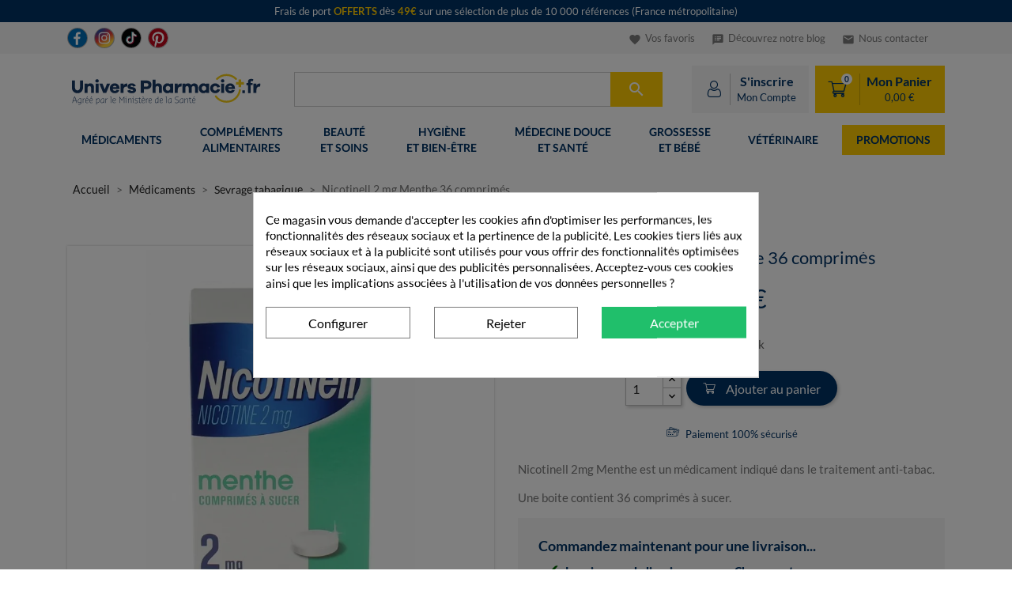

--- FILE ---
content_type: text/html; charset=utf-8
request_url: https://universpharmacie.fr/570-nicotinell-36-comprims-2mg-menthe.html
body_size: 28126
content:
<!doctype html> <html lang="fr"> <head><script>(function(){function smartcache(window,document){var frzExiting=false;window.addEventListener("beforeunload",function(){frzExiting=true});window["fasterizeNs"]=window["fasterizeNs"]||{};window.onerror=function(error,source){if(source&&source.indexOf("frz-smartcache-fragment")!==-1){window["fasterizeNs"].handleError("Error while inserting smartcache fragment. Fragment response is likely not a js response","invalid_response",error)}return false};var domAddEventListener=document.addEventListener;var domContentLoaded=false;domAddEventListener.call(document,"DOMContentLoaded",function(){domContentLoaded=true});function logMissmatch(err,details){window.console&&window.console.error("[smartcache] "+err);const placeholders={};details.placeholders.forEach(function(placeholder){placeholders[placeholder.dataset["fstrzFragmentId"]]={content:placeholder.innerHTML,selector:placeholder.dataset["fstrzFragmentSelector"]}});const lastSmartCacheErrorPayload={url:window.location.href,fragments:details.fragments,placeholders:placeholders};try{window.localStorage&&window.localStorage.setItem("fasterize-lastSmartcacheError",JSON.stringify(lastSmartCacheErrorPayload))}catch(e){window.console&&window.console.error("[smartcache] "+e);window.console&&window.console.error(lastSmartCacheErrorPayload)}}function handleError(err,reason,details){if(/googlebot/i.test(window.navigator.userAgent)){window.console&&window.console.error("[smartcache] No error handling for googlebots.");window.preventDeferJSStart=0;window.smartCacheInserted=true;return}if(typeof window.onFrzSmartcacheError==="function"){const stop=window.onFrzSmartcacheError(err,reason,details);if(stop)return}var param="frz-flush=true&frz-reason="+reason;if(reason==="smartcache_missmatching"){var fragmentsSummary=Object.keys(details.fragments).map(function(fragmentID){return fragmentID+":"+details.fragments[fragmentID].selector});var placeholdersSummary=details.placeholders.map(function(placeholder){return placeholder.dataset["fstrzFragmentId"]+":"+placeholder.dataset["fstrzFragmentSelector"]});var fragmentsDiff=fragmentsSummary.filter(function(x){return placeholdersSummary.indexOf(x)<0}).join(";");var placeholdersDiff=placeholdersSummary.filter(function(x){return fragmentsSummary.indexOf(x)<0}).join(";");param="frz-flush=true&frz-reason=smartcache_missmatching&frz-fragments="+encodeURIComponent(fragmentsDiff)+"&frz-placeholders="+encodeURIComponent(placeholdersDiff);param=param.substring(0,3e3);logMissmatch(err,details)}else{window.console&&window.console.error("[smartcache] "+err,details)}if(!frzExiting){window.location.search=window.location.search===""?param:window.location.search+"&"+param}else{console.error("[smartcache] no redirection because an unload is ongoing")}}function insertFragments(fragments){var notInsertedFragments=null;for(var tagID in fragments){const safeTagID=tagID.replace(/"/g,'\\"');var placeholder=document.querySelector(`[data-fstrz-fragment-id="${safeTagID}"]`);var fragment=fragments[tagID];if(placeholder&&placeholder.dataset.fstrzFragmentSelector===fragment.selector){placeholder.innerHTML=fragment.content}else{if(!notInsertedFragments){notInsertedFragments={}}notInsertedFragments[tagID]=fragment}}return notInsertedFragments}function urlWithoutHash(location){return location.protocol+"//"+location.host+location.pathname+(location.search?location.search:"")}function processFragments(fragments,remainingFragments){if(fragments.response&&fragments.response.location){const newLocation=new URL(fragments.response.location,window.location.href);window.location.assign(fragments.response.location);if(urlWithoutHash(window.location)===urlWithoutHash(newLocation)&&!window.smartCacheRetryAfterRedirect){window.smartCacheRetryAfterRedirect=true;const oldScript=document.querySelector("script[src*='smartcache-fragment=true']");if(oldScript&&oldScript.parentNode){const newScript=document.createElement("script");newScript.src=oldScript.src;oldScript.parentNode.insertBefore(newScript,oldScript.nextSibling);oldScript.parentNode.removeChild(oldScript)}}return}if(window.smartCacheInserted){return}window.smartCacheLoaded=true;window.performance&&window.performance.mark&&window.performance.mark("frz_insert_fragments"+(remainingFragments?"(remaining)":""));if(!remainingFragments&&typeof window.onFrzSmartcachePreInsertion==="function"){fragments=window.onFrzSmartcachePreInsertion(fragments)}var notInsertedFragments=insertFragments(remainingFragments||fragments);if(!notInsertedFragments){var emptyPlaceholders=[].filter.call(document.querySelectorAll("[data-fstrz-fragment-id]:empty"),function(div){return fragments[div.dataset["fstrzFragmentId"]]===undefined});if(emptyPlaceholders.length>0){handleError("Some placeholders are empty.","smartcache_missmatching",{fragments:fragments,placeholders:[].slice.call(document.querySelectorAll("[data-fstrz-fragment-id]"))});return}if(typeof window.onFrzSmartcacheCompleted==="function"){try{window.onFrzSmartcacheCompleted()}catch(error){window.console.error("[smartcache] Error on onFrzSmartcacheCompleted",error)}}window.preventDeferJSStart=0;window.smartCacheInserted=true}else if(domContentLoaded){handleError("Some fragments cannot be inserted.","smartcache_missmatching",{fragments:fragments,placeholders:[].slice.call(document.querySelectorAll("[data-fstrz-fragment-id]"))})}else{domAddEventListener.call(document,"DOMContentLoaded",function(){domContentLoaded=true;processFragments(fragments,notInsertedFragments)})}}window.smartCacheLoaded=false;window.smartCacheInserted=false;window.preventDeferJSStart=document.prerendering?Infinity||1200:1200;window["fasterizeNs"].processFragments=processFragments;window["fasterizeNs"].handleError=handleError}if(typeof window!=="undefined"&&typeof document!=="undefined"){smartcache(window,document)}else{module.exports=smartcache}})();
</script><script async fetchpriority="high" src="https://universpharmacie.fr/570-nicotinell-36-comprims-2mg-menthe.html?frz-smartcache-fragment=true&frz-timeout=5000&frz-smartcache-v=2&frz-smartcache-placeholders-number=9" onerror="fasterizeNs.handleError('Error while downloading smartcache fragments', 'invalid_status_code')"></script><script>
            var frzScriptsToPreload = document.createDocumentFragment();
            // keep for preload strategy
            var frzScriptsToPreloadUrls = ["https://universpharmacie.fr/themes/classic_up/assets/cache/bottom-9f9149621.js?frz-v=66","https://universpharmacie.fr/fstrz/r/s/t4.my-probance.one/webtrax/rsc/universpharmacie.js?frz-v=66","//widgets.rr.skeepers.io/product/75744120-f621-70b4-fdf6-c41f4a6b777a/804c62bb-9fd8-4514-93b1-f36b486a8e33.js"];
            var frzScriptsToPreloadScripts = [{"src":"https://universpharmacie.fr/themes/classic_up/assets/cache/bottom-9f9149621.js?frz-v=66","module":false},{"src":"https://universpharmacie.fr/fstrz/r/s/t4.my-probance.one/webtrax/rsc/universpharmacie.js?frz-v=66","module":false},{"src":"//widgets.rr.skeepers.io/product/75744120-f621-70b4-fdf6-c41f4a6b777a/804c62bb-9fd8-4514-93b1-f36b486a8e33.js","module":false}];
            frzScriptsToPreloadScripts.forEach(function (script) {
              var preload = document.createElement('link');
              if (script.module) {
                preload.setAttribute('rel', 'modulepreload');
              } else {
                preload.setAttribute('rel', 'preload');
                preload.setAttribute('as', 'script');
              }
              preload.setAttribute('href', script.src);
              preload.setAttribute('fetchpriority', 'low');
              frzScriptsToPreload.appendChild(preload)
            });
</script> <script>(function () { document.head.appendChild(frzScriptsToPreload); })(); </script><style>
@font-face {
    font-family: FontAwesome;
    font-display: swap;
    font-style: normal;
    font-weight: 400;
    src: url(https://universpharmacie.fr/modules/estimateddelivery/views/fonts/fontawesome-webfont.eot?v=4.3.0&frz-v=1);
    src: url(https://universpharmacie.fr/modules/estimateddelivery/views/fonts/fontawesome-webfont.eot?frz-v=1#iefix&v=4.3.0) format("embedded-opentype"),url(https://universpharmacie.fr/modules/estimateddelivery/views/fonts/fontawesome-webfont.woff2?v=4.3.0&frz-v=1) format("woff2"),url(https://universpharmacie.fr/modules/estimateddelivery/views/fonts/fontawesome-webfont.woff?v=4.3.0&frz-v=1) format("woff"),url(https://universpharmacie.fr/modules/estimateddelivery/views/fonts/fontawesome-webfont.ttf?v=4.3.0&frz-v=1) format("truetype"),url(https://universpharmacie.fr/modules/estimateddelivery/views/fonts/fontawesome-webfont.svg?v=4.3.0&frz-v=1#fontawesomeregular) format("svg")
}
</style><style>.frz-img{height:auto;}</style> <meta charset="utf-8"> <meta http-equiv="x-ua-compatible" content="ie=edge"> <link rel="canonical" href="https://universpharmacie.fr/570-nicotinell-36-comprims-2mg-menthe.html"> <title>Nicotinell 2mg Menthe 36 comprimés à sucer</title> <meta name='cookiesplus-added' content='true'><link rel="stylesheet" href="https://universpharmacie.fr/themes/classic_up/assets/cache/theme-81be3c622.css?frz-v=66" type="text/css" media="all"><style>div#cookiesplus-modal,#cookiesplus-modal>div,#cookiesplus-modal p{background-color:#fff !important}#cookiesplus-modal>div,#cookiesplus-modal p{color:#000 !important}#cookiesplus-modal button.cookiesplus-accept,#cookiesplus-modal button.cookiesplus-accept-encourage{background-color:#20bf6b}#cookiesplus-modal button.cookiesplus-accept,#cookiesplus-modal button.cookiesplus-accept-encourage{border:1px solid #20bf6b}#cookiesplus-modal button.cookiesplus-accept,#cookiesplus-modal button.cookiesplus-accept-encourage{color:#fff}#cookiesplus-modal button.cookiesplus-accept,#cookiesplus-modal button.cookiesplus-accept-encourage{font-size:16px}#cookiesplus-modal button.cookiesplus-more-information{background-color:#fff}#cookiesplus-modal button.cookiesplus-more-information{border:1px solid #7a7a7a}#cookiesplus-modal button.cookiesplus-more-information{color:#000}#cookiesplus-modal button.cookiesplus-more-information{font-size:16px}#cookiesplus-modal button.cookiesplus-reject,#cookiesplus-modal button.cookiesplus-reject-encourage{background-color:#fff}#cookiesplus-modal button.cookiesplus-reject,#cookiesplus-modal button.cookiesplus-reject-encourage{border:1px solid #7a7a7a}#cookiesplus-modal button.cookiesplus-reject,#cookiesplus-modal button.cookiesplus-reject-encourage{color:#000}#cookiesplus-modal button.cookiesplus-reject,#cookiesplus-modal button.cookiesplus-reject-encourage{font-size:16px}#cookiesplus-modal button.cookiesplus-save:not([disabled]){background-color:#fff}#cookiesplus-modal button.cookiesplus-save:not([disabled]){border:1px solid #7a7a7a}#cookiesplus-modal button.cookiesplus-save:not([disabled]){color:#000}#cookiesplus-modal button.cookiesplus-save{font-size:16px}#cookiesplus-tab{bottom:0;left:0}</style><style>
.layered_filter_ul .radio,.layered_filter_ul .checkbox {
    display: inline-block;
}
.ets_speed_dynamic_hook .cart-products-count{
    display:none!important;
}
.ets_speed_dynamic_hook .ajax_cart_quantity ,.ets_speed_dynamic_hook .ajax_cart_product_txt,.ets_speed_dynamic_hook .ajax_cart_product_txt_s{
    display:none!important;
}
.ets_speed_dynamic_hook .shopping_cart > a:first-child:after {
    display:none!important;
}
</style><script>fstrz=!0;;function frzRemoveDimensionsTag(img) {
        // don't verifyAspectRatio if the image is not loaded
        if (!img.classList.contains('lazyfrz')) {
          try {
            const renderedAspectRatio = img.width / img.height;
            const intrinsecAspectRatio = img.naturalWidth / img.naturalHeight;
            // in the case where the addition of width and height attribut change the aspect ratio
            if (
              100 *
                Math.abs((renderedAspectRatio - intrinsecAspectRatio) / ((renderedAspectRatio + intrinsecAspectRatio) / 2)) >
              5
            ) {
              img.removeAttribute('width');
              img.removeAttribute('height');
              img.classList.remove('frz-img');
            }
          } catch (err) {}
        }
      }
      document.addEventListener('lazyloaded', function (e) {
        frzRemoveDimensionsTag(e.target);
      });
      ;;window.frzCustomLazysizesConfig = window.frzCustomLazysizesConfig || {"lazyClass":"lazyfrz","autosizesClass":"lazyautosizes","srcAttr":"data-frz-src","srcsetAttr":"data-frz-srcset","sizesAttr":"data-frz-sizes","init":true,"loadHidden":false};/*! lazysizes - v4.1.5 */
!function(a,b){var c=b(a,a.document);a.frzLazySizes=c,"object"==typeof module&&module.exports&&(module.exports=c)}(window,function(a,b){"use strict";if(b.getElementsByClassName){var c,d,e=b.documentElement,f=a.Date,g=a.HTMLPictureElement,h="addEventListener",i="getAttribute",j=a[h],k=a.setTimeout,l=a.requestAnimationFrame||k,m=a.requestIdleCallback,n=/^picture$/i,o=["load","error","lazyincluded","_lazyloaded"],p={},q=Array.prototype.forEach,r=function(a,b){return p[b]||(p[b]=new RegExp("(\\s|^)"+b+"(\\s|$)")),p[b].test(a[i]("class")||"")&&p[b]},s=function(a,b){r(a,b)||a.setAttribute("class",(a[i]("class")||"").trim()+" "+b)},t=function(a,b){var c;(c=r(a,b))&&a.setAttribute("class",(a[i]("class")||"").replace(c," "))},u=function(a,b,c){var d=c?h:"removeEventListener";c&&u(a,b),o.forEach(function(c){a[d](c,b)})},v=function(a,d,e,f,g){var h=b.createEvent("Event");return e||(e={}),e.instance=c,h.initEvent(d,!f,!g),h.detail=e,a.dispatchEvent(h),h},w=function(b,c){var e;!g&&(e=a.picturefill||d.pf)?(c&&c.src&&!b[i]("srcset")&&b.setAttribute("srcset",c.src),e({reevaluate:!0,elements:[b]})):c&&c.src&&(b.src=c.src)},x=function(a,b){return(getComputedStyle(a,null)||{})[b]},y=function(a,b,c){for(c=c||a.offsetWidth;c<d.minSize&&b&&!a._lazysizesWidth;)c=b.offsetWidth,b=b.parentNode;return c},z=function(){var a,c,d=[],e=[],f=d,g=function(){var b=f;for(f=d.length?e:d,a=!0,c=!1;b.length;)b.shift()();a=!1},h=function(d,e){a&&!e?d.apply(this,arguments):(f.push(d),c||(c=!0,(b.hidden?k:l)(g)))};return h._lsFlush=g,h}(),A=function(a,b){return b?function(){z(a)}:function(){var b=this,c=arguments;z(function(){a.apply(b,c)})}},B=function(a){var b,c=0,e=d.throttleDelay,g=d.ricTimeout,h=function(){b=!1,c=f.now(),a()},i=m&&g>49?function(){m(h,{timeout:g}),g!==d.ricTimeout&&(g=d.ricTimeout)}:A(function(){k(h)},!0);return function(a){var d;(a=!0===a)&&(g=33),b||(b=!0,d=e-(f.now()-c),d<0&&(d=0),a||d<9?i():k(i,d))}},C=function(a){var b,c,d=99,e=function(){b=null,a()},g=function(){var a=f.now()-c;a<d?k(g,d-a):(m||e)(e)};return function(){c=f.now(),b||(b=k(g,d))}};!function(){var b,c={lazyClass:"lazyload",loadedClass:"lazyloaded",loadingClass:"lazyloading",preloadClass:"lazypreload",errorClass:"lazyerror",autosizesClass:"lazyautosizes",srcAttr:"data-src",srcsetAttr:"data-srcset",sizesAttr:"data-sizes",minSize:40,customMedia:{},init:!0,expFactor:1.5,hFac:.8,loadMode:2,loadHidden:!0,ricTimeout:0,throttleDelay:125};d = a.frzCustomLazysizesConfig || {};for(b in c)b in d||(d[b]=c[b]);a.frzCustomLazysizesConfig=d,k(function(){d.init&&F()})}();var D=function(){var g,l,m,o,p,y,D,F,G,H,I,J,K=/^img$/i,L=/^iframe$/i,M="onscroll"in a&&!/(gle|ing)bot/.test(navigator.userAgent),N=0,O=0,P=0,Q=-1,R=function(a){P--,a&&a.target&&u(a.target,R),(!a||P<0||!a.target)&&(P=0)},S=function(a){return null==J&&(J="hidden"==x(b.body,"visibility")),J||"hidden"!=x(a.parentNode,"visibility")&&"hidden"!=x(a,"visibility")},T=function(a,c){var d,f=a,g=S(a);for(F-=c,I+=c,G-=c,H+=c;g&&(f=f.offsetParent)&&f!=b.body&&f!=e;)(g=(x(f,"opacity")||1)>0)&&"visible"!=x(f,"overflow")&&(d=f.getBoundingClientRect(),g=H>d.left&&G<d.right&&I>d.top-1&&F<d.bottom+1);return g},U=function(){var a,f,h,j,k,m,n,p,q,r,s,t,u=c.elements;if((o=d.loadMode)&&P<8&&(a=u.length)){for(f=0,Q++,r=!d.expand||d.expand<1?e.clientHeight>500&&e.clientWidth>500?500:370:d.expand,s=r*d.expFactor,t=d.hFac,J=null,O<s&&P<1&&Q>2&&o>2&&!b.hidden?(O=s,Q=0):O=o>1&&Q>1&&P<6?r:N;f<a;f++)if(u[f]&&!u[f]._lazyRace)if(M)if((p=u[f][i]("data-expand"))&&(m=1*p)||(m=O),q!==m&&(y=innerWidth+m*t,D=innerHeight+m,n=-1*m,q=m),h=u[f].getBoundingClientRect(),(I=h.bottom)>=n&&(F=h.top)<=D&&(H=h.right)>=n*t&&(G=h.left)<=y&&(I||H||G||F)&&(d.loadHidden||S(u[f]))&&(l&&P<3&&!p&&(o<3||Q<4)||T(u[f],m))){if(aa(u[f]),k=!0,P>9)break}else!k&&l&&!j&&P<4&&Q<4&&o>2&&(g[0]||d.preloadAfterLoad)&&(g[0]||!p&&(I||H||G||F||"auto"!=u[f][i](d.sizesAttr)))&&(j=g[0]||u[f]);else aa(u[f]);j&&!k&&aa(j)}},V=B(U),W=function(a){s(a.target,d.loadedClass),t(a.target,d.loadingClass),u(a.target,Y),v(a.target,"lazyloaded")},X=A(W),Y=function(a){X({target:a.target})},Z=function(a,b){try{a.contentWindow.location.replace(b)}catch(c){a.src=b}},$=function(a){var b,c=a[i](d.srcsetAttr);(b=d.customMedia[a[i]("data-media")||a[i]("media")])&&a.setAttribute("media",b),c&&a.setAttribute("srcset",c)},_=A(function(a,b,c,e,f){var g,h,j,l,o,p;(o=v(a,"lazybeforeunveil",b)).defaultPrevented||(e&&(c?s(a,d.autosizesClass):a.setAttribute("sizes",e)),h=a[i](d.srcsetAttr),g=a[i](d.srcAttr),f&&(j=a.parentNode,l=j&&n.test(j.nodeName||"")),p=b.firesLoad||"src"in a&&(h||g||l),o={target:a},p&&(u(a,R,!0),clearTimeout(m),m=k(R,2500),s(a,d.loadingClass),u(a,Y,!0)),l&&q.call(j.getElementsByTagName("source"),$),h?a.setAttribute("srcset",h):g&&!l&&(L.test(a.nodeName)?Z(a,g):a.src=g),f&&(h||l)&&w(a,{src:g})),a._lazyRace&&delete a._lazyRace,t(a,d.lazyClass),z(function(){(!p||a.complete&&a.naturalWidth>1)&&(p?R(o):P--,W(o))},!0)}),aa=function(a){var b,c=K.test(a.nodeName),e=c&&(a[i](d.sizesAttr)||a[i]("sizes")),f="auto"==e;(!f&&l||!c||!a[i]("src")&&!a.srcset||a.complete||r(a,d.errorClass)||!r(a,d.lazyClass))&&(b=v(a,"lazyunveilread").detail,f&&E.updateElem(a,!0,a.offsetWidth),a._lazyRace=!0,P++,_(a,b,f,e,c))},ba=function(){if(!l){if(f.now()-p<999)return void k(ba,999);var a=C(function(){d.loadMode=3,V()});l=!0,d.loadMode=3,V(),j("scroll",function(){3==d.loadMode&&(d.loadMode=2),a()},!0)}};return{_:function(){p=f.now(),c.elements=b.getElementsByClassName(d.lazyClass),g=b.getElementsByClassName(d.lazyClass+" "+d.preloadClass),j("scroll",V,!0),j("resize",V,!0),a.MutationObserver?new MutationObserver(V).observe(e,{childList:!0,subtree:!0,attributes:!0}):(e[h]("DOMNodeInserted",V,!0),e[h]("DOMAttrModified",V,!0),setInterval(V,999)),j("hashchange",V,!0),["focus","mouseover","click","load","transitionend","animationend","webkitAnimationEnd"].forEach(function(a){b[h](a,V,!0)}),/d$|^c/.test(b.readyState)?ba():(j("load",ba),b[h]("DOMContentLoaded",V),k(ba,2e4)),c.elements.length?(U(),z._lsFlush()):V()},checkElems:V,unveil:aa}}(),E=function(){var a,c=A(function(a,b,c,d){var e,f,g;if(a._lazysizesWidth=d,d+="px",a.setAttribute("sizes",d),n.test(b.nodeName||""))for(e=b.getElementsByTagName("source"),f=0,g=e.length;f<g;f++)e[f].setAttribute("sizes",d);c.detail.dataAttr||w(a,c.detail)}),e=function(a,b,d){var e,f=a.parentNode;f&&(d=y(a,f,d),e=v(a,"lazybeforesizes",{width:d,dataAttr:!!b}),e.defaultPrevented||(d=e.detail.width)&&d!==a._lazysizesWidth&&c(a,f,e,d))},f=function(){var b,c=a.length;if(c)for(b=0;b<c;b++)e(a[b])},g=C(f);return{_:function(){a=b.getElementsByClassName(d.autosizesClass),j("resize",g)},checkElems:g,updateElem:e}}(),F=function(){F.i||(F.i=!0,E._(),D._())};return c={cfg:d,autoSizer:E,loader:D,init:F,uP:w,aC:s,rC:t,hC:r,fire:v,gW:y,rAF:z}}});;
      document.addEventListener('lazyloaded', function(e){
        if (e.target.getAttribute('onload') === 'frzRemoveDimensionsTag(this)') {
          frzRemoveDimensionsTag(e.target);
        }
      });
      ;"use strict";window.FRZ_PAGE_TYPE="pdp";
</script><script data-keepinline='true' data-cfasync='false' type="text/frzjs" orig_index="0">let cookiesplusCookieValue=null;if(window.cookiesplus_debug){debugger;}
for(let cookie of document.cookie.split(';')){let[cookieName,value]=cookie.trim().split('=');if(cookieName==='cookiesplus'){cookiesplusCookieValue=decodeURIComponent(value);break;}}
if(cookiesplusCookieValue===null){console.log('%ccookiesplus cookie doesn\'t exist','background: red; color: white');throw new Error('cookiesplus cookie not found');}
try{cookiesplusCookieValue=JSON.parse(cookiesplusCookieValue);}catch(e){console.error('Failed to parse cookiesplus cookie value',e);throw new Error('Invalid cookiesplus cookie value');}
const defaultConsents={'ad_storage':false,'ad_user_data':false,'ad_personalization':false,'analytics_storage':false,'functionality_storage':false,'personalization_storage':false,'security_storage':false,};Object.keys(defaultConsents).forEach(function(key){window[key]=false;});if(cookiesplusCookieValue&&cookiesplusCookieValue.consents){const cookiesplusConsents=Object.keys(cookiesplusCookieValue.consents).filter(v=>v.startsWith('cookiesplus-finality'));cookiesplusConsents.forEach(function(key){const consent_type=cookiesplusCookieValue.consent_mode?.[key]?.consent_type;if(typeof cookiesplusCookieValue.consents!=='undefined'&&typeof cookiesplusCookieValue.consents[key]!=='undefined'&&cookiesplusCookieValue.consents[key]==='on'&&consent_type){Object.entries(consent_type).forEach(([innerKey,value])=>{if(value){window[innerKey]=true;}});}});}
window.dataLayer=window.dataLayer||[];function gtag(){dataLayer.push(arguments);}
gtag('consent','default',{'ad_storage':'denied','ad_user_data':'denied','ad_personalization':'denied','analytics_storage':'denied','functionality_storage':'denied','personalization_storage':'denied','security_storage':'denied','wait_for_update':500});gtag('consent','update',{'ad_storage':window.ad_storage?'granted':'denied','ad_user_data':window.ad_user_data?'granted':'denied','ad_personalization':window.ad_personalization?'granted':'denied','analytics_storage':window.analytics_storage?'granted':'denied','functionality_storage':window.functionality_storage?'granted':'denied','personalization_storage':window.personalization_storage?'granted':'denied','security_storage':window.security_storage?'granted':'denied',});if(cookiesplusCookieValue.consent_mode){if(cookiesplusCookieValue.consent_mode['url_passthrough']!==undefined){gtag('set','url_passthrough',cookiesplusCookieValue.consent_mode['url_passthrough']);}
if(cookiesplusCookieValue.consent_mode['ads_data_redaction']!==undefined){gtag('set','ads_data_redaction',cookiesplusCookieValue.consent_mode['ads_data_redaction']);}}</script><script data-keepinline="true" type="text/frzjs" orig_index="1">
    var ajaxGetProductUrl = '//universpharmacie.fr/module/cdc_googletagmanager/async';
    var ajaxShippingEvent = 1;
    var ajaxPaymentEvent = 1;
/* datalayer */
dataLayer = window.dataLayer || [];
    let cdcDatalayer = {"pageCategory":"product","event":"view_item","ecommerce":{"currency":"EUR","items":[{"item_name":"Nicotinell 2 mg Menthe 36 comprimes","item_id":"570","price":"6.41","item_brand":"NICOTINELL","item_category":"Medicaments","item_category2":"Sevrage tabagique","quantity":1}],"value":"6.41"}};
    dataLayer.push(cdcDatalayer);
/* call to GTM Tag */
(function(w,d,s,l,i){w[l]=w[l]||[];w[l].push({'gtm.start':
new Date().getTime(),event:'gtm.js'});var f=d.getElementsByTagName(s)[0],
j=d.createElement(s),dl=l!='dataLayer'?'&l='+l:'';j.async=true;j.src=
'https://www.googletagmanager.com/gtm.js?id='+i+dl;f.parentNode.insertBefore(j,f);
})(window,document,'script','dataLayer','GTM-MRDCPQ5');
/* async call to avoid cache system for dynamic data */
dataLayer.push({
  'event': 'datalayer_ready'
});
</script> <meta name="description" content="Nicotinell 2mg Menthe est un médicament préconisé chez les fumeurs souhaitant arrêter le tabac. En vente sur Univers Pharmacie."> <meta name="keywords" content="nicotinell 2 mg menthe,sevrage nicotinique,arrêt du tabac,arrêt de la cigarette,nicotine,traitement anti-tabac,comprimés à sucer"> <meta name="viewport" content="width=device-width, initial-scale=1"> <link rel="icon" type="image/vnd.microsoft.icon" href="https://universpharmacie.fr/img/favicon.ico?1643638202&amp;frz-v=66"> <link rel="shortcut icon" type="image/x-icon" href="https://universpharmacie.fr/img/favicon.ico?1643638202&amp;frz-v=66"> <script type="text/frzjs" data-fstrz-fragment-id="fstrz-scss-0" data-fstrz-fragment-selector="script:contains(var prestashop =)" orig_index="2"></script> <script type="text/frzjs" orig_index="3">
var sp_link_base ='https://universpharmacie.fr';
</script> <script type="text/frzjs" orig_index="4">
function renderDataAjax(jsonData)
{
    for (var key in jsonData) {
	    if(key=='java_script')
        {
            $('body').append(jsonData[key]);
        }
        else
            if($('#ets_speed_dy_'+key).length)
            {
                if($('#ets_speed_dy_'+key+' #layer_cart').length)
                {
                    $('#ets_speed_dy_'+key).before($('#ets_speed_dy_'+key+' #layer_cart').clone());
                    $('#ets_speed_dy_'+key+' #layer_cart').remove();
                    $('#layer_cart').before('<div class="layer_cart_overlay"></div>');
                }
                $('#ets_speed_dy_'+key).replaceWith(jsonData[key]);  
            }
              
    }
    if($('#header .shopping_cart').length && $('#header .cart_block').length)
    {
        var shopping_cart = new HoverWatcher('#header .shopping_cart');
        var cart_block = new HoverWatcher('#header .cart_block');
        $("#header .shopping_cart a:first").hover(
    		function(){
    			if (ajaxCart.nb_total_products > 0 || parseInt($('.ajax_cart_quantity').html()) > 0)
    				$("#header .cart_block").stop(true, true).slideDown(450);
    		},
    		function(){
    			setTimeout(function(){
    				if (!shopping_cart.isHoveringOver() && !cart_block.isHoveringOver())
    					$("#header .cart_block").stop(true, true).slideUp(450);
    			}, 200);
    		}
    	);
    }
    if(typeof jsonData.custom_js!== undefined && jsonData.custom_js)
        $('head').append('<script src="'+sp_link_base+'/modules/ets_superspeed/views/js/script_custom.js">');
}
</script> <!-- START OF DOOFINDER SCRIPT --> <script type="text/frzjs" orig_index="5">
    const dfLayerOptions = {
      installationId: "a809759a126951d56f6e26fed558940e",
      zone: "eu1",
      language: "fr",
      currency: "EUR"
    };
    (function (l, a, y, e, r, s) {
      r = l.createElement(a); r.onload = e; r.async = 1; r.src = y;
      s = l.getElementsByTagName(a)[0]; s.parentNode.insertBefore(r, s);
    })(document, 'script', 'https://cdn.doofinder.com/livelayer/1/js/loader.min.js', function () {
      doofinderLoader.load(dfLayerOptions);
    });
</script> <!-- END OF DOOFINDER SCRIPT --> <script type="text/frzjs" data-fstrz-fragment-id="fstrz-scss-1" data-fstrz-fragment-selector="script:contains(front_ajax_url)" orig_index="6"></script> <script type="text/frzjs" orig_index="7">
    var ets_crosssell_16 =0;
</script> <meta property="og:type" content="product"> <meta property="og:url" content="https://universpharmacie.fr/570-nicotinell-36-comprims-2mg-menthe.html"> <meta property="og:title" content="Nicotinell 2mg Menthe 36 comprimés à sucer"> <meta property="og:site_name" content="Univers Pharmacie"> <meta property="og:description" content="Nicotinell 2mg Menthe est un médicament préconisé chez les fumeurs souhaitant arrêter le tabac. En vente sur Univers Pharmacie."> <meta property="og:image" content="https://universpharmacie.fr/23146-large_default/nicotinell-36-comprims-2mg-menthe.webp"> <meta property="product:price:amount" content="6.41"> <meta property="product:price:currency" content="EUR"> <meta property="product:weight:value" content="0.073000"> <meta property="product:weight:units" content="kg"> <script>
if (navigator.userAgent.indexOf("Lighthouse") !== -1) {window.fasterizeNs = {blockDeferJsStart: true}};
if (navigator.userAgent.indexOf("Linux; Android 11; moto g power") !== -1) {window.fasterizeNs = {blockDeferJsStart:true}};
</script> <style>
@font-face {
    font-family: 'Adjusted Fallback';
    src: local(Arial);
    size-adjust: 97%;
    ascent-override: 99%;
    descent-override: normal;
    line-gap-override: normal;
}
html body {
    font-family: Lato,'Adjusted Fallback', sans-serif;
}
.product-prices:empty[data-fstrz-fragment-id]:empty {
min-height: 55px;
}
@media screen and (min-width: 992px)  {
    .up-actions[data-fstrz-fragment-id]:empty {
        min-height: 60px;
    }
    .up-actions[data-fstrz-fragment-id]:empty {
        width: 318px;
    }
    [data-moudule="18"]:empty {
        min-width: 166.25px;
    }
    .up-actions[data-fstrz-fragment-id] {
        min-width: 318px;
    }
}
.product-cover img, .images-container {
    aspect-ratio: 1/1;
    display: inline-block;
    width: 100%;
}
.product-actions .frz-nocache[data-fstrz-fragment-id]:empty {
    min-height: 134.2px;
}
/* Fix Smartcache Flickering price */ 
.product-prices:empty[data-fstrz-fragment-id]:empty:before {
    content: "";
    height: 2.5rem;
    width: 2.5rem;
    margin-left: -1.25rem;
    border-radius: 50%;
    border-color: #7a7a7a transparent transparent #7a7a7a;
    border-style: solid;
    border-width: .1875rem;
    -webkit-box-sizing: border-box;
    box-sizing: border-box;
    position: absolute;
    top: calc(50% - 2.5rem);
    left: 50%;
    -webkit-transform: translate(-50%,-50%);
    transform: translate(-50%,-50%);
    -webkit-animation: .6s linear infinite loading-spinner;
    animation: .6s linear infinite loading-spinner;
    z-index: 10001;
}
@keyframes loading-spinner {
    0% {
        -webkit-transform: rotate(0deg);
        transform: rotate(0deg)
    }
    to {
        -webkit-transform: rotate(1turn);
        transform: rotate(1turn)
    }
}
</style></head> <body id="product" class="lang-fr country-fr currency-eur layout-full-width page-product tax-display-enabled product-id-570 product-nicotinell-2-mg-menthe-36-comprimes product-id-category-712 product-id-manufacturer-271 product-id-supplier-73 product-on-sale product-available-for-order" data-frz-flags='{"lazyload":true,"unlazyload":true,"deferjs":true,"cssontop":true,"minifyhtml":true,"concatcss":true,"minifycss":true,"concatjs":true,"minifyjs":true,"early-hints":true,"unsharding":true,"responsive":false,"edge_speed":true,"edge_seo":false,"service_worker":false,"edge_rewriter":true,"speculation_rules":false,"lazyloadjs":false,"smart_inp":false}' data-frz-version="2" data-frz-target-key="product_pages" data-frz-target-label="Product Pages"> <!-- Google Tag Manager (noscript) --> <noscript><iframe src="https://www.googletagmanager.com/ns.html?id=GTM-MRDCPQ5" height="0" width="0" style="display:none;visibility:hidden"></iframe></noscript> <!-- End Google Tag Manager (noscript) --> <main> <header id="header"> <div class="header-banner"> <div id="shipping-offer-banner"> <a href="https://universpharmacie.fr/995-les-produits-malins">            <div class="container text-xs-center">Frais de port <span class="highlighted">OFFERTS</span> dès <span class="highlighted">49€</span> sur une sélection de plus de 10 000 références (France métropolitaine) </div> </a>    </div> </div> <!-- up-topbar --> <div class="up-bg-lightgrey hidden-md-down"> <div class="container"> <div id="top-navbar-2023"> <div class="d-flex"> <a target="_blank" rel="nofollow noreferrer" href="https://fr-fr.facebook.com/LeSiteUniversPharmacie.fr/" class="topbar-social-link"> <img src="data:image/svg+xml;charset=utf-8,%3Csvg%20xmlns%3D%22http%3A%2F%2Fwww.w3.org%2F2000%2Fsvg%22%20width%3D%2226%22%20height%3D%2226%22%20viewBox%3D%220%200%2026%2026%22%3E%3Cdefs%3E%3CclipPath%20id%3D%22a%22%3E%3Cpath%20fill%3D%22none%22%20d%3D%22M0%200h23.97v23.97H0z%22%2F%3E%3C%2FclipPath%3E%3C%2Fdefs%3E%3Ccircle%20cx%3D%2213%22%20cy%3D%2213%22%20r%3D%2213%22%20fill%3D%22rgba(0%2C0%2C0%2C0.3)%22%2F%3E%3Cg%20clip-path%3D%22url(%23a)%22%20transform%3D%22translate(1%201)%22%3E%3Cpath%20fill%3D%22%23006cb6%22%20d%3D%22M23.97%2011.985A11.985%2011.985%200%201%201%2011.985%200%2011.985%2011.985%200%200%201%2023.97%2011.985%22%2F%3E%3Cpath%20fill%3D%22%23fff%22%20d%3D%22M12.746%2020.63v-7.36h2.471l.369-2.869h-2.84V8.576c0-.833.229-1.394%201.423-1.394h1.519V4.605a20.068%2020.068%200%200%200-2.213-.111%203.453%203.453%200%200%200-3.687%203.791v2.117H7.311v2.869h2.478v7.36Z%22%2F%3E%3C%2Fg%3E%3C%2Fsvg%3E" alt="Facebook"> </a> <a target="_blank" rel="nofollow noreferrer" href="https://www.instagram.com/universpharmacie.fr/" class="topbar-social-link"> <img src="[data-uri]" alt="Instagram" data-frz-src="https://universpharmacie.fr/themes/classic_up/assets/img/btn-round-color-insta.svg?frz-v=66" class="lazyfrz"> </a> <a target="_blank" rel="nofollow noreferrer" href="https://www.tiktok.com/@universpharmaciefr" class="topbar-social-link"> <img src="data:image/svg+xml;charset=utf-8,%3Csvg%20xmlns%3D%22http%3A%2F%2Fwww.w3.org%2F2000%2Fsvg%22%20width%3D%2226%22%20height%3D%2226%22%20viewBox%3D%220%200%2026%2026%22%3E%3Cdefs%3E%3CclipPath%20id%3D%22a%22%3E%3Cpath%20fill%3D%22none%22%20d%3D%22M0%200h23.97v23.97H0z%22%2F%3E%3C%2FclipPath%3E%3C%2Fdefs%3E%3Ccircle%20cx%3D%2213%22%20cy%3D%2213%22%20r%3D%2213%22%20fill%3D%22rgba(0%2C0%2C0%2C0.3)%22%2F%3E%3Cg%20clip-path%3D%22url(%23a)%22%20transform%3D%22translate(1%201)%22%3E%3Cpath%20fill%3D%22%23040405%22%20d%3D%22M23.97%2011.985A11.985%2011.985%200%201%201%2011.985%200%2011.985%2011.985%200%200%201%2023.97%2011.985%22%2F%3E%3Cpath%20fill%3D%22%2354b8c3%22%20fill-rule%3D%22evenodd%22%20d%3D%22M10.639%2010.214v-.618a4.8%204.8%200%200%200-3.4%208.7%204.8%204.8%200%200%201%203.4-8.082%22%2F%3E%3Cpath%20fill%3D%22%2354b8c3%22%20fill-rule%3D%22evenodd%22%20d%3D%22M10.749%2017.213a2.2%202.2%200%200%200%202.2-2.113V4.633h1.912a3.632%203.632%200%200%201-.062-.663h-2.612v10.467a2.191%202.191%200%200%201-3.21%201.861%202.192%202.192%200%200%200%201.78.915m7.679-9.027v-.582a3.61%203.61%200%200%201-1.987-.588%203.636%203.636%200%200%200%201.979%201.17%22%2F%3E%3Cpath%20fill%3D%22%23dc0042%22%20fill-rule%3D%22evenodd%22%20d%3D%22M16.453%207.016a3.618%203.618%200%200%201-.894-2.382h-.7a3.64%203.64%200%200%200%201.593%202.382M9.991%2012.16a2.195%202.195%200%200%200-1.019%204.139%202.192%202.192%200%200%201%201.78-3.476%202.157%202.157%200%200%201%20.648.1V10.26a4.791%204.791%200%200%200-.648-.047h-.113v2.047a2.161%202.161%200%200%200-.648-.1%22%2F%3E%3Cpath%20fill%3D%22%23dc0042%22%20fill-rule%3D%22evenodd%22%20d%3D%22M18.431%208.186v2.03a6.212%206.212%200%200%201-3.634-1.168v5.308a4.8%204.8%200%200%201-7.562%203.936%204.8%204.8%200%200%200%208.323-3.273V9.711a6.211%206.211%200%200%200%203.634%201.169V8.267a3.629%203.629%200%200%201-.761-.081%22%2F%3E%3Cpath%20fill%3D%22%23fff%22%20fill-rule%3D%22evenodd%22%20d%3D%22M14.798%2014.355V9.048a6.21%206.21%200%200%200%203.634%201.169v-2.03a3.634%203.634%200%200%201-1.979-1.17%203.641%203.641%200%200%201-1.593-2.382h-1.913v10.467a2.191%202.191%200%200%201-3.971%201.2%202.194%202.194%200%200%201%201.015-4.141%202.147%202.147%200%200%201%20.648.1v-2.047a4.8%204.8%200%200%200-3.4%208.078%204.8%204.8%200%200%200%207.562-3.936%22%2F%3E%3C%2Fg%3E%3C%2Fsvg%3E" alt="TikTok"> </a> <a target="_blank" rel="nofollow noreferrer" href="https://www.pinterest.fr/universpharmacie/" class="topbar-social-link"> <img src="data:image/svg+xml;charset=utf-8,%3Csvg%20xmlns%3D%22http%3A%2F%2Fwww.w3.org%2F2000%2Fsvg%22%20xml%3Aspace%3D%22preserve%22%20baseProfile%3D%22tiny%22%20overflow%3D%22visible%22%20version%3D%221.2%22%20viewBox%3D%220%200%2026%2026%22%3E%3Ccircle%20cx%3D%2213%22%20cy%3D%2213%22%20r%3D%2213%22%20fill%3D%22%23ABABAB%22%2F%3E%3Ccircle%20cx%3D%2213%22%20cy%3D%2213%22%20r%3D%2212%22%20fill%3D%22%23FFF%22%2F%3E%3Cpath%20fill%3D%22%23BD081C%22%20d%3D%22M13%20.9C6.4.9%201.1%206.4%201.1%2013c0%205.1%203.2%209.5%207.5%2011.3-.1-1-.2-2.4%200-3.4.2-.9%201.4-6%201.4-6s-.3-.9-.3-1.9c0-1.7%201-2.9%202.2-2.9%201%200%201.5.8%201.5%201.7%200%201-.6%202.6-1%204-.3%201.2.6%202.2%201.8%202.2%202.1%200%203.8-2.3%203.8-5.5%200-2.9-2.1-4.9-5-4.9-3.4%200-5.4%202.6-5.4%205.2%200%201%20.4%202.1.9%202.7.1.1.1.2.1.3-.1.4-.3%201.2-.3%201.4-.1.2-.2.3-.4.2-1.5-.7-2.4-2.9-2.4-4.7%200-3.8%202.8-7.4%207.8-7.4%204.2%200%207.3%203%207.3%206.9%200%204.1-2.6%207.6-6.1%207.6-1.2%200-2.4-.6-2.8-1.4%200%200-.6%202.3-.7%202.8-.3%201-1%202.3-1.5%203.2%201.1.3%202.3.5%203.6.5%206.5%200%2011.9-5.4%2011.9-12.1C24.9%206.4%2019.6.9%2013%20.9%22%2F%3E%3C%2Fsvg%3E" alt="TikTok"> </a> </div> <div class="d-flex"> <span data-encoded-url="aHR0cHM6Ly91bml2ZXJzcGhhcm1hY2llLmZyL3Zvcy1mYXZvcmlz" class="topbar-link"> <i class="material-icons favorite-icon">favorite</i> Vos favoris </span> <a href="https://universpharmacie.fr/blog" class="topbar-link"> <i class="material-icons blog-icon">speaker_notes</i> Découvrez notre blog </a> <a href="https://universpharmacie.fr/nous-contacter" class="topbar-link"> <i class="material-icons">email</i> Nous contacter </a> </div> </div> </div> </div> <div class="up-gap-10 hidden-md-down"></div> <!-- /up-topbar --> <div id="navbar" class="up-navbar"> <div class="container"> <div class="up-row-1"> <div class="up-logo"> <a href="https://universpharmacie.fr/" title="Retour à la page d'accueil"> <img src="https://universpharmacie.fr/themes/classic_up/assets/img/logo-up.svg?frz-v=66" alt="Logo Univers Pharmacie" id="up-header-logo"> <!-- <picture> <source media="(min-width: 968px)" srcset="https://universpharmacie.fr/themes/classic_up/assets/img/logo-up.svg"> <img src="https://universpharmacie.fr/themes/classic_up/assets/img/logo-up-mini.svg" alt="Logo Univers Pharmacie" height="40px"> </picture> --> </a> </div> <div class="up-search"> <div class="text-xs-center hidden-lg-up"> <span id="up-mobile-open"><i class="material-icons">menu</i></span> </div> <div id="search_widget" class="up-search-widget" data-search-controller-url="//universpharmacie.fr/recherche"> <form method="get" action="//universpharmacie.fr/recherche"> <input type="hidden" name="controller" value="search"> <input type="text" name="s" value="" placeholder="" aria-label="Rechercher" data-long-placeholder="Paracétamol, mal de gorge..." data-short-placeholder="Rechercher..." disabled> <button type="submit" disabled> <i class="material-icons search">&#xE8B6;</i> <span class="hidden-xl-down">Rechercher</span> </button> </form> </div> </div> <div class="up-actions" data-fstrz-fragment-id="fstrz-scss-2" data-fstrz-fragment-selector=".up-actions"></div> </div> </div> </div> <div class="decal"> </div> <div class="up-main-menu"> <div id="up-top-navbar" class="mb-2"> <input type="hidden" id="up-mobile-category-link" value="https://universpharmacie.fr/module/uptopnavbar/categories"> <div class="frz-nocache" data-fstrz-fragment-id="fstrz-scss-3" data-fstrz-fragment-selector=".frz-nocache"></div> <input type="hidden" id="up-mobile-menu" value="https://universpharmacie.fr/module/uptopnavbar/mobile"> <div class="container"> <nav class="d-flex up-navbar-container hidden-md-down"> <div> <a class="up-navbar-btn text-uppercase " href="https://universpharmacie.fr/661-medicaments"> <div>Médicaments</div> <div></div> </a> </div> <div> <a class="up-navbar-btn text-uppercase " href="https://universpharmacie.fr/738-complements-alimentaires"> <div>Compléments</div> <div>Alimentaires</div> </a> </div> <div> <a class="up-navbar-btn text-uppercase " href="https://universpharmacie.fr/776-beaute-et-soins"> <div>Beauté</div> <div>et Soins</div> </a> </div> <div> <a class="up-navbar-btn text-uppercase " href="https://universpharmacie.fr/828-hygiene-et-bien-etre"> <div>Hygiène</div> <div>et Bien-être</div> </a> </div> <div> <a class="up-navbar-btn text-uppercase " href="https://universpharmacie.fr/871-medecine-douce-et-sante"> <div>Médecine douce</div> <div>et Santé</div> </a> </div> <div> <a class="up-navbar-btn text-uppercase " href="https://universpharmacie.fr/909-grossesse-et-bebe"> <div>Grossesse</div> <div>et Bébé</div> </a> </div> <div> <a class="up-navbar-btn text-uppercase " href="https://universpharmacie.fr/923-veterinaire"> <div>Vétérinaire</div> <div></div> </a> </div> <div> <a class="up-navbar-btn text-uppercase bg-secondary " href="https://universpharmacie.fr/page/8-promotions"> <div>Promotions</div> <div></div> </a> </div> </nav> </div> <!-- The overlay --> <div id="up-mobile-nav" class="overlay"> <span id="up-mobile-close"><i class="material-icons">close</i></span> <span id="up-mobile-back" class="d-none"><i class="material-icons">arrow_back</i></span> </div> </div> </div> </header> <aside id="notifications"> <div class="container"> </div> </aside> <section id="wrapper"> <script type="application/ld+json">{"@context":"https:\/\/schema.org","@type":"Product","name":"Nicotinell 2 mg Menthe 36 comprimés","description":"Nicotinell 2mg Menthe est un médicament indiqué dans le traitement anti-tabac.\nUne boite contient 36 comprimés à sucer. Indications\nNicotinell 2mg Menthe est un médicament à base de nicotine. Il permet aux fumeurs souhaitant arrêter leur consommation de tabac de réduire les symptômes dus au sevrage nicotinique : troubles du sommeil, irritabilité...L'arrêt du tabac est ainsi facilité et les risques de rechutes sont diminués.\nPosologie et mode d'administration\nNicotinell 2mg Menthe est à utiliser par voie buccale.Prenez un comprimé en bouche et sucez le jusqu'à ce qu'il fonde progressivement.La nicotine se libère et est lentement absorbée par la muqueuse buccale.Attention de ne pas croquer, ni d'avaler le comprimé de Nicotinell 2mg Menthe.\nLa posologie de Nicotinell 2mg Menthe dépend de votre dépendance tabagique et de l'usage que vous souhaitez faire de ce médicament : réduction du tabac, arrêt définitif, arrêt temporaire.Rapprochez vous de votre médecin pour obtenir toutes les informations concernant Nicotinell 2mg Menthe et connaître le dosage qui vous sera le plus adapté.\nPrécautions d'emploi\nLa prise de Nicotinell 2mg Menthe est fortement contre-indiquée si :- Vous êtes allergique à la nicotine ou à l'un des constituants du médicament.-  Vous ne fumez jamais ou que très occasionnellement.\nLes mises en garde spéciales et la liste des effets indésirables sont disponibles sur la notice. Pour plus de renseignements, rapprochez vous de votre médecin ou de votre pharmacien.L'arrêt du tabac peut modifier l'action de certains médicaments. Spécifiez donc toujours à votre médecin si vous êtes ou avez récemment été traité par tout autre médicament même obtenu sans ordonnance.Si vous êtes enceinte il est important d'arrêter de fumer. Cependant l'utilisation Nicotinell 2mg Menthe au cours de la grossesse nécessite un suivi médical.Si vous allaitez, sachez que la nicotine passe dans le lait maternel. Il est donc contre-indiqué d'utiliser Nicotinell 2mg Menthe pendant l'allaitement. Si vous souhaitez allaiter votre enfant et arrêter de fumer, demandez conseil à votre médecin ou renseignez vous au sein d'un centre spécialisé dans le sevrage tabagique.\nComposition\nSubstance active pour 1 comprimé :Nicotine : 2,000mgsous forme de bitartrate de nicotine dihydraté : 6,144mg\nAutres constituants : maltitol (E965), carbonate de sodium anhydre, bicarbonate de sodium, dispersion de polyacrylate à 30%, gomme xanthane, silice colloïdale anhydre, lévomenthol, huile essentielle de menthe poivrée, aspartame (E951), stéarate de magnésium.\nNicotinell 2mg Menthe est un médicament sans sucre.\nInformations complémentaires\nLa durée maximale du traitement est de 6 mois. Au-delà de cette période, si vous avez toujours envie de fumer, parlez en à votre médecin.Veillez à ce que Nicotinell 2mg Menthe reste bien hors de portée et de vue des jeunes enfants.Nicotinell 2mg Menthe est un médicament. Lisez attentivement la notice et\/ou demandez conseil à votre médecin ou à votre pharmacien avant toute utilisation.","url":"https:\/\/universpharmacie.fr\/570-nicotinell-36-comprims-2mg-menthe.html","image":"https:\/\/universpharmacie.fr\/23146-large_default\/nicotinell-36-comprims-2mg-menthe.webp","sku":"3400936868489","mpn":"3400936868489","gtin":"3400936868489","offers":{"@type":"Offer","url":"https:\/\/universpharmacie.fr\/570-nicotinell-36-comprims-2mg-menthe.html","price":"6.41","priceCurrency":"EUR","priceValidUntil":"2026-01-22T03:55:45+01:00","availability":"https:\/\/schema.org\/InStock","itemCondition":"https:\/\/schema.org\/NewCondition","hasMerchantReturnPolicy":{"@type":"MerchantReturnPolicy","applicableCountry":"FR","returnPolicyCategory":"https:\/\/schema.org\/MerchantReturnFiniteReturnWindow","merchantReturnDays":30,"returnMethod":"https:\/\/schema.org\/ReturnByMail","returnFees":"https:\/\/schema.org\/FreeReturn","refundType":"https:\/\/schema.org\/RefundTypeFullRefund"},"shippingDetails":[{"@type":"OfferShippingDetails","shippingDestination":{"@type":"DefinedRegion","addressCountry":"FR"},"shippingRate":[{"@type":"MonetaryAmount","value":"3.95","currency":"EUR"}],"deliveryTime":{"@type":"ShippingDeliveryTime","handlingTime":{"@type":"QuantitativeValue","minValue":1,"maxValue":1,"unitCode":"DAY"},"transitTime":{"@type":"QuantitativeValue","minValue":2,"maxValue":2,"unitCode":"DAY"}},"shippingLabel":"Livraison en point relais"},{"@type":"OfferShippingDetails","shippingDestination":{"@type":"DefinedRegion","addressCountry":"FR"},"shippingRate":[{"@type":"MonetaryAmount","value":"7.90","currency":"EUR"}],"deliveryTime":{"@type":"ShippingDeliveryTime","handlingTime":{"@type":"QuantitativeValue","minValue":1,"maxValue":1,"unitCode":"DAY"},"transitTime":{"@type":"QuantitativeValue","minValue":2,"maxValue":2,"unitCode":"DAY"}},"shippingLabel":"Livraison à domicile"},{"@type":"OfferShippingDetails","shippingDestination":{"@type":"DefinedRegion","addressCountry":"FR"},"shippingRate":[{"@type":"MonetaryAmount","value":"9.90","currency":"EUR"}],"deliveryTime":{"@type":"ShippingDeliveryTime","handlingTime":{"@type":"QuantitativeValue","minValue":0,"maxValue":0,"unitCode":"DAY"},"transitTime":{"@type":"QuantitativeValue","minValue":1,"maxValue":1,"unitCode":"DAY"}},"shippingLabel":"Livraison express"}]},"brand":{"@type":"Brand","name":"NICOTINELL"}}</script> <div class="container"> <nav data-depth="4" class="breadcrumb"> <ol itemscope itemtype="http://schema.org/BreadcrumbList"> <li itemprop="itemListElement" itemscope itemtype="http://schema.org/ListItem"> <a itemprop="item" href="https://universpharmacie.fr/"> <span itemprop="name">Accueil</span> </a> <meta itemprop="position" content="1"> </li> <li itemprop="itemListElement" itemscope itemtype="http://schema.org/ListItem"> <a itemprop="item" href="https://universpharmacie.fr/661-medicaments"> <span itemprop="name">Médicaments</span> </a> <meta itemprop="position" content="2"> </li> <li itemprop="itemListElement" itemscope itemtype="http://schema.org/ListItem"> <a itemprop="item" href="https://universpharmacie.fr/712-sevrage-tabagique"> <span itemprop="name">Sevrage tabagique</span> </a> <meta itemprop="position" content="3"> </li> <li itemprop="itemListElement" itemscope itemtype="http://schema.org/ListItem"> <span itemprop="name">Nicotinell 2 mg Menthe 36 comprimés</span> <meta itemprop="item" content="https://universpharmacie.fr/570-nicotinell-36-comprims-2mg-menthe.html"> <meta itemprop="position" content="4"> </li> </ol> </nav> <div id="content-wrapper"> <section class="up-product" id="main" > <meta itemprop="url" content="https://universpharmacie.fr/570-nicotinell-36-comprims-2mg-menthe.html"> <div itemprop="brand" > <meta itemprop="url" content="https://universpharmacie.fr/marques/271-nicotinell" /> <meta itemprop="name" content="NICOTINELL" /> </div> <meta itemprop="sku" content="570" /> <meta itemprop="gtin13" content="3400936868489" /> <input id="js-ganalytics-item-570" value="570" type="hidden" class="js-ganalytics-item" data-type="item" data-id="570" data-name="Nicotinell 2 mg Menthe 36 comprimés" data-brand="NICOTINELL"       data-category="Médicaments/Sevrage tabagique" data-price="6.41" > <div class="row product-container"> <div class="col-md-6"> <section class="page-content" id="content"> <ul class="product-flags" data-fstrz-fragment-id="fstrz-scss-4" data-fstrz-fragment-selector=".product-flags"></ul> <div class="images-container"> <div class="product-cover"> <img class="frz-img js-qv-product-cover" src="https://universpharmacie.fr/23146-large_default/nicotinell-36-comprims-2mg-menthe.webp?frz-v=66" alt="Nicotinell 2 mg Menthe 36 comprimés - Univers Pharmacie" title="Nicotinell 2 mg Menthe 36 comprimés - Univers Pharmacie" style="width:100%;" itemprop="image" width="800" height="800" onload="frzRemoveDimensionsTag(this)"> <div class="layer hidden-sm-down" data-toggle="modal" data-target="#product-modal"> <i class="material-icons zoom-in">search</i> </div> </div> </div> <div class="scroll-box-arrows"> <i class="material-icons left">&#xE314;</i> <i class="material-icons right">&#xE315;</i> </div> </section> </div> <div class="col-md-6"> <h1 class="h1" itemprop="name">Nicotinell 2 mg Menthe 36 comprimés</h1> <div class="product-prices" data-fstrz-fragment-id="fstrz-scss-5" data-fstrz-fragment-selector=".product-prices"></div> <div class="product-information"> <div class="product-actions"> <div class="frz-nocache" data-fstrz-fragment-id="fstrz-scss-6" data-fstrz-fragment-selector=".frz-nocache"></div> </div> <div class="product-additional-info"> <script type="text/frzjs" orig_index="9">
    checkJQuery();
    function checkJQuery()
    {
        if (window.jQuery) {
            $(document).ready(function() {
                checkQuantities();
            });
        } else {
            setTimeout(function() { checkJQuery() }, 100);
        }
    }
    function checkQuantities() {
        id_combination = 0;
                    combinations = [];
                                                id_combination = 0;
                                    
        fieldName = 'qty';
        fieldId = 'quantity_wanted';
        currentVal = document.getElementById('quantity_wanted').value;
        multiple_qty = 0;
        increment_qty = 0;
        minimum_quantity = 0;
        maximum_quantity = 0;
        if (id_combination != 0) {
            if (combinations[id_combination]['minimal_quantity'] != undefined) {
                minimum_quantity = combinations[id_combination]['minimal_quantity'];
            }
            if (combinations[id_combination]['maximum_quantity'] != undefined) {
                maximum_quantity = combinations[id_combination]['maximum_quantity'];
            }
            if (combinations[id_combination]['multiple_qty'] != undefined) {
                multiple_qty = combinations[id_combination]['multiple_qty'];
            }
            if (combinations[id_combination]['increment_qty'] != undefined) {
                increment_qty = combinations[id_combination]['increment_qty'];
            }
        } else {
                                                minimum_quantity = 1;
                                                                                                }
        if (typeof minimum_quantity != "undefined" && minimum_quantity > 1) {
            if (Number($('input[name='+fieldName+']').val()) < Number(minimum_quantity)) {
                $('input[name='+fieldName+']').val(minimum_quantity);
            }
        }
        $('#quantity_wanted').on('change', function(event) {
            value = Number($(this).val());
            if (!isNaN(value)) {
                if (typeof minimum_quantity !== "undefined") {
                    if (!isNaN(currentVal) && currentVal <= minimum_quantity && currentVal > 1) {
                        $('input[name='+fieldName+']').val(minimum_quantity);
                    }
                }
                if (typeof multiple_qty != "undefined" && multiple_qty > 0) {
                    if (value < Number(minimum_quantity)) {
                        $('input[name='+fieldName+']').val(minimum_quantity);
                    } else {
                        if (value >= currentVal) {
                            newVal = nextMultiple(value, multiple_qty);
                            if (newVal < Number(minimum_quantity)) {
                                $('input[name='+fieldName+']').val(minimum_quantity);
                            } else {
                                $('input[name='+fieldName+']').val(newVal);
                            }
                        } else {
                            newVal = previousMultiple(value, multiple_qty);
                            if (newVal < minimum_quantity) {
                                $('input[name='+fieldName+']').val(minimum_quantity);
                            } else {
                                $('input[name='+fieldName+']').val(newVal);
                            }
                        }
                        currentVal = newVal;
                    }
                } else if (typeof increment_qty != "undefined" && increment_qty > 0) {
                    if (value < minimum_quantity) {
                        $('input[name='+fieldName+']').val(minimum_quantity);
                    } else {
                        if (value >= currentVal) {
                            newVal = nextIncrement(value, increment_qty, minimum_quantity)
                            if (newVal < minimum_quantity) {
                                $('input[name='+fieldName+']').val(minimum_quantity);
                            } else {
                                $('input[name='+fieldName+']').val(newVal);
                            }
                        } else {
                            newVal = previousIncrement(value, increment_qty, minimum_quantity);
                            //newVal = parseInt(currentVal) - parseInt(increment_qty);
                            if (newVal < minimum_quantity) {
                                $('input[name='+fieldName+']').val(minimum_quantity);
                            } else {
                                $('input[name='+fieldName+']').val(newVal);
                            }
                        }
                        currentVal = newVal;
                    }
                }
                if (typeof maximum_quantity != "undefined" && maximum_quantity > 0) {
                    if (Number($('input[name='+fieldName+']').val()) >= Number(maximum_quantity)) {
                        $('input[name='+fieldName+']').val(maximum_quantity);
                    }
                }
            }
        });
    }
    function nextMultiple(value, multiple) {
        return Number(Math.ceil(value/multiple)*multiple);
    }
    function previousMultiple(value, multiple) {
        return Math.floor(value/multiple)*multiple;
    }
    function nextIncrement(value, increment, minimum)
    {
        if (increment == minimum) {
            return nextMultiple(value, increment);
        } else if (increment == 1) {
            return value;
        } else {
            modValue = value % increment;
            if (modValue == 0) {
                return Number(value) + Number(minimum);
            } else {
                return (Number(value) - Number(modValue)) + (Number(increment));
            }
        }
    }
    function previousIncrement(value, increment, minimum)
    {
        if (value == minimum) {
            return minimum;
        }
        difference = Number(value) - Number(minimum);
        modTempValue = difference % increment;
        if (modTempValue == 0) {
            return value;
        }
        return Number(value) - Number(modTempValue);
    }
</script> <div id="estimateddelivery" class="estimateddelivery hide-default custom" data-idprod="570"> <div class="ed_item " style="background:#f5f5f5;border:1px solid #f5f5f5"  data-id-product="570" data-id-product-attribute="0"> <span class="ed_h4">Commandez maintenant pour une livraison...</span> <p class="ed_722"><span class="checkmark">✔</span>             <span  title="la livraison express Chronopost: Colis livré le lendemain pour une commande avant 14h"> <span class="ed_date_init"> <span><strong>demain</strong></span> </span> <span class="ed_carrier_name"><span class="with">&nbsp; avec &nbsp;</span><strong>la livraison express Chronopost</strong> </span> </span> </p> <p class="ed_610"><span class="checkmark">✔</span>             <span  title="le retrait gratuit à Colmar après 16h: Retrait gratuit  à la PHARMACIE DU CENTRE DE COLMAR en 48 h ! ( ATTENTION  tous les changements ultérieurs d&#039;adresse de livraison seront facturés au tarif Colissimo domicile) "> <span class="ed_date_init"> <span><strong>23/01/2026</strong></span> </span> <span class="ed_carrier_name"><span class="with">&nbsp; avec &nbsp;</span><strong>le retrait gratuit à Colmar après 16h</strong> </span> </span> </p> <p class="ed_708"><span class="checkmark">✔</span>             <span  title="DPD en point relais: Livraison 24-48h en France vers plus de 7500 relais Pickup."> <span class="ed_date_init"> <span class="ed_between">entre</span> <span><strong>26/01/2026</strong></span> </span> et <span class="ed_date_last"><strong>27/01/2026</strong></span> <span class="ed_carrier_name"><span class="with">&nbsp; avec &nbsp;</span><strong>DPD en point relais</strong> </span> </span> </p> <p class="ed_716"><span class="checkmark">✔</span>             <span  title="Colissimo à domicile ou en point relais: Livraison à domicile"> <span class="ed_date_init"> <span class="ed_between">entre</span> <span><strong>26/01/2026</strong></span> </span> et <span class="ed_date_last"><strong>27/01/2026</strong></span> <span class="ed_carrier_name"><span class="with">&nbsp; avec &nbsp;</span><strong>Colissimo à domicile ou en point relais</strong> </span> </span> </p> </div> </div> </div> <div id="product-description-short-570" class="product-description" itemprop="description"><p>Nicotinell 2mg Menthe est un médicament indiqué dans le traitement anti-tabac.</p> <p>Une boite contient 36 comprimés à sucer.</p></div> <div class="upblockproductnotice product-side"> <p> Les informations aux précautions d'emploi (interactions médicamenteuses, contre-indications, mises en garde spéciales, effets indésirables...) ainsi que la posologie sont détaillées par la notice du médicament. </p> <div class="d-flex justify-content-center"> <a class="btn btn-outline-primary" href="https://universpharmacie.fr/modules/upmanualmanager/upload/notice-fr_570-nicotinell-36-comprims-2mg-menthe.pdf" rel="nofollow" target="_blank"> <span class="material-icons">download</span> Télécharger la notice </a> </div> </div> </div> </div> <div class="col-xs-12 mt-2"> <div id="description"> <div class="product-description"><h2>Indications</h2> <p><strong>Nicotinell 2mg Menthe</strong> est un médicament à base de <strong>nicotine</strong>. Il permet aux fumeurs souhaitant arrêter leur consommation de tabac de <strong>réduire les symptômes dus au sevrage nicotinique</strong> : troubles du sommeil, irritabilité...<br />L'arrêt du tabac est ainsi facilité et les risques de rechutes sont diminués.</p> <h2>Posologie et mode d'administration</h2> <p><strong>Nicotinell 2mg Menthe</strong> est à utiliser par <strong>voie buccale</strong>.<br />Prenez un comprimé en bouche et sucez le jusqu'à ce qu'il fonde progressivement.<br />La nicotine se libère et est lentement absorbée par la muqueuse buccale.<br />Attention de ne pas croquer, ni d'avaler le comprimé de <strong>Nicotinell 2mg Menthe</strong>.</p> <p>La posologie de <strong>Nicotinell 2mg Menthe</strong> dépend de votre dépendance tabagique et de l'usage que vous souhaitez faire de ce médicament : réduction du tabac, arrêt définitif, arrêt temporaire.<br />Rapprochez vous de votre médecin pour obtenir toutes les informations concernant <strong>Nicotinell 2mg Menthe</strong> et connaître le dosage qui vous sera le plus adapté.</p> <h2>Précautions d'emploi</h2> <p>La prise de <strong>Nicotinell 2mg Menthe</strong> est fortement contre-indiquée si :<br />- Vous êtes allergique à la nicotine ou à l'un des constituants du médicament.<br />-  Vous ne fumez jamais ou que très occasionnellement.</p> <p>Les mises en garde spéciales et la liste des effets indésirables sont disponibles sur la notice. Pour plus de renseignements, rapprochez vous de votre médecin ou de votre pharmacien.<br />L'arrêt du tabac peut modifier l'action de certains médicaments. Spécifiez donc toujours à votre médecin si vous êtes ou avez récemment été traité par tout autre médicament même obtenu sans ordonnance.<br />Si vous êtes enceinte il est important d'arrêter de fumer. Cependant l'utilisation <strong>Nicotinell 2mg Menthe</strong> au cours de la grossesse nécessite un suivi médical.<br />Si vous allaitez, sachez que la nicotine passe dans le lait maternel. Il est donc contre-indiqué d'utiliser <strong>Nicotinell 2mg Menthe</strong> pendant l'allaitement. Si vous souhaitez allaiter votre enfant et arrêter de fumer, demandez conseil à votre médecin ou renseignez vous au sein d'un centre spécialisé dans le sevrage tabagique.</p> <h2>Composition</h2> <p>Substance active pour 1 comprimé :<br /><strong><span style="font-size:12pt;">Nicotine : 2,000mg</span></strong><br />sous forme de bitartrate de<strong><span style="font-size:12pt;"> nicotine dihydraté : 6,144mg</span></strong></p> <p>Autres constituants : maltitol (E965), carbonate de sodium anhydre, bicarbonate de sodium, dispersion de polyacrylate à 30%, gomme xanthane, silice colloïdale anhydre, lévomenthol, huile essentielle de menthe poivrée, aspartame (E951), stéarate de magnésium.</p> <p><strong>Nicotinell 2mg Menthe est un médicament sans sucre</strong>.</p> <h2>Informations complémentaires</h2> <p>La durée maximale du traitement est de 6 mois. Au-delà de cette période, si vous avez toujours envie de fumer, parlez en à votre médecin.<br /><br />Veillez à ce que <strong>Nicotinell 2mg Menthe</strong> reste bien hors de portée et de vue des jeunes enfants.<br /><br /><strong>Nicotinell 2mg Menthe</strong> est un <strong>médicament</strong>. Lisez attentivement la notice et/ou demandez conseil à votre médecin ou à votre pharmacien avant toute utilisation.</p></div> </div> </div> </div> <div class="modal fade js-product-images-modal" id="product-modal"> <div class="modal-dialog" role="document"> <div class="modal-content"> <div class="modal-body"> <figure> <img class="frz-img lazyfrz js-modal-product-cover product-cover-modal" width="800" src="[data-uri]" alt="Nicotinell 2 mg Menthe 36 comprimés - Univers Pharmacie" title="Nicotinell 2 mg Menthe 36 comprimés - Univers Pharmacie" itemprop="image" data-frz-src="https://universpharmacie.fr/23146-large_default/nicotinell-36-comprims-2mg-menthe.webp?frz-v=66" height="800" onload="frzRemoveDimensionsTag(this)"> </figure> </div> </div><!-- /.modal-content --> </div><!-- /.modal-dialog --> </div><!-- /.modal --> <footer class="page-footer"> <!-- Footer content --> </footer> </section> <div class="ets_crosssell_block block products_block featured-products ets_crosssell_product_page layout_list clearfix "> <ul> <li class="ets_crosssell_list_blocks "> <div class="ets_crosssell_title_block"> <h2 class="up-title">DE LA MEME MARQUE</h2> <a class='ets_crosssell_title_link' href='https://universpharmacie.fr/marques/271-nicotinell'>NICOTINELL</a> </div> <div class="tab_content" id="tab-content-product_page-productinthesamemanufacture"> <script type="text/frzjs" orig_index="10">
    var nbItemsPerLine =4;
    var nbItemsPerLineTablet =4;
    var nbItemsPerLineMobile =1;
</script> <div class="featured-products product_list"> <div id="product_page-productinthesamemanufacture" class="product_page product_list product-list product_grid grid products crosssell_product_list_wrapper cs-wrapper-productinthesamemanufacture layout-slide ets_mp_desktop_4 ets_mp_tablet_4 ets_mp_mobile_1" data-fstrz-fragment-id="fstrz-scss-7" data-fstrz-fragment-selector="#product_page-productinthesamemanufacture"></div> </div> </div> <div class="clearfix"></div> </li> <li class="ets_crosssell_list_blocks "> <div class="ets_crosssell_title_block"> <h2 class="up-title">Produits de la même catégorie</h2> <a class='ets_crosssell_title_link' href='https://universpharmacie.fr/712-sevrage-tabagique'>Sevrage tabagique</a> </div> <div class="tab_content" id="tab-content-product_page-productinthesamecategories" data-fstrz-fragment-id="fstrz-scss-8" data-fstrz-fragment-selector="#tab-content-product_page-productinthesamecategories"></div> <div class="clearfix"></div> </li> </ul> </div> </div> </div> </section> <footer id="footer"> <section class="up-footer-before"> <div class="container p-0"> <div class="up-services row"> <div class="card-container col-md-6 col-lg-3"> <a href="https://universpharmacie.fr/conditions-livraison" "> <div class="up-service-card"> <div class="up-icon"> <i class="icon-up-truck-outline"></i> </div> <div class="up-content"> <span class="up-title">Livraison rapide</span> <p class="m-0">Découvrez nos modes et tarifs de livraison.</p> </div> </div> </a> </div> <div class="card-container col-md-6 col-lg-3"> <a href="#up-anchor-secure" data-toggle="modal" data-target="#up-modal-secure"> <div class="up-service-card"> <div class="up-icon"> <i class="icon-up-credit-card-outline"></i> </div> <div class="up-content"> <span class="up-title">Paiement sécurisé</span> <p class="m-0">Vos transactions gérées en toute sécurité.</p> </div> </div> </a> </div> <div class="card-container col-md-6 col-lg-3"> <a href="#up-anchor-secure" data-toggle="modal" data-target="#up-modal-tranquility"> <div class="up-service-card"> <div class="up-icon"> <i class="icon-up-eiffel-outline"></i> </div> <div class="up-content"> <span class="up-title">Pharmacie française</span> <p class="m-0">Vos commandes validées par un pharmacien.</p> </div> </div> </a> </div> <div class="card-container col-md-6 col-lg-3"> <a href="https://universpharmacie.fr/notre-offre-fidelite" "> <div class="up-service-card"> <div class="up-icon"> <i class="icon-up-gift"></i> </div> <div class="up-content"> <span class="up-title">Fidélité</span> <p class="m-0">Obtenez des récompenses lors de vos achats</p> </div> </div> </a> </div> </div> </div> <div class="modal fade" id="up-modal-secure" tabindex="-1" role="dialog" aria-labelledby="secureModalLabel" aria-hidden="true"> <div class="modal-dialog up-service-modal" role="document"> <div class="modal-content"> <div class="modal-header text-xs-center"> <span class="h5 modal-title" id="secureModalLabel">PAIEMENT SÉCURISÉ</span> </div> <div class="modal-body text-xs-center"> <div class="up-icon"> <i class="icon-up-credit-card-outline"></i> </div> <p class="font-weight-bold">Pour sécuriser les paiements en ligne de nos clients, nous utilisons le système 3D Secure.</p> <p>Vous recevez un code personnel de votre banque par SMS à chaque transaction. Ce code vous permet de valider votre paiement en toute sécurité.</p> </div> <div class="modal-footer text-xs-center"> <button type="button" class="btn btn-primary btn-sm" data-dismiss="modal">J'ai compris</button> </div> </div> </div> </div> <div class="modal fade" id="up-modal-tranquility" tabindex="-1" role="dialog" aria-labelledby="tranquilityModalLabel" aria-hidden="true"> <div class="modal-dialog up-service-modal" role="document"> <div class="modal-content"> <div class="modal-header text-xs-center"> <span class="h5 modal-title" id="tranquilityModalLabel">PHARMACIE FRANÇAISE</span> </div> <div class="modal-body text-xs-center"> <div class="up-icon"> <i class="icon-up-eiffel-outline"></i> </div> <p class="font-weight-bold">Chaque commande passée sur notre site est vérifiée et validée par un pharmacien.</p> <p>La vente de médicaments en ligne est strictement encadrée par la législation française. C’est pourquoi nos pharmaciens contrôlent vos achats afin d’éviter toutes interactions médicamenteuses.</p> </div> <div class="modal-footer text-xs-center"> <button type="button" class="btn btn-primary btn-sm" data-dismiss="modal">J'ai compris</button> </div> </div> </div> </div><div class="container" id="up_newsletter_alerts"> </div> <div class="up-bg-blue"> <div class="container up-newsleter"> <div class="block_newsletter py-1" id="blockEmailSubscription_displayFooterBefore"> <div class="row"> <div id="block-newsletter-label" class="col-md-4 col-lg-3 mb-2 mb-md-0"> <span>Lettre d'information</span> </div> <div id="block-newsletter-form" class="col-md-8 col-lg-5"> <form action="https://universpharmacie.fr/570-nicotinell-36-comprims-2mg-menthe.html#blockEmailSubscription_displayFooterBefore" method="post"> <div class="input-wrapper"> <input name="email" type="email" value="" placeholder="Votre adresse e-mail" aria-labelledby="block-newsletter-label" required> </div> <div class="bg-btn"> <input name="submitNewsletter" type="submit" value="S'inscrire"> </div> <input type="hidden" name="blockHookName" value="displayFooterBefore"/> <input type="hidden" name="action" value="0"> </form> </div> <div class="col-md-12 col-lg-4 mt-2 mt-lg-0" id="block-newsletter-text"> <span>Inscrivez-vous gratuitement à notre Lettre d'information et recevez toutes nos actualités et bons plans !</span> </div> </div> </div> </div> </div> <section class="up-bg-lightgrey" id="upapprovedfooter"> <div class="container py-1"> <div class="row"> <div class="col-xs-4 col-md-2"> <a href="https://www.ordre.pharmacien.fr/je-suis/patient-grand-public/rechercher-un-site-de-vente-en-ligne-autorise-a-vendre-des-medicaments?vl-region=31&amp;vl-departement=68&amp;vl-commune=68066&amp;vl-site=&amp;vl-pharmacy=&amp;vl-incumbent=BUCHINGER" target="_blank" class="up-logo-container" rel="nofollow noreferrer"> <img src="data:image/svg+xml;charset=utf-8,%3Csvg%20xmlns%3D%22http%3A%2F%2Fwww.w3.org%2F2000%2Fsvg%22%20xml%3Aspace%3D%22preserve%22%20viewBox%3D%220%200%20252%20207.7%22%3E%3Cstyle%3E.st0%7Bfill%3A%23fff%7D.st9%7Bfill%3A%2316893b%7D.st10%7Bfont-family%3A%26quot%3BOxygen-Regular%26quot%3B%7D.st11%7Bfont-size%3A28.3465px%7D%3C%2Fstyle%3E%3Cpath%20id%3D%22Layer_2%22%20d%3D%22M1.7%201.2h248.7v205.2H1.7z%22%20class%3D%22st0%22%2F%3E%3Cg%20id%3D%22Layer_1%22%3E%3Cpath%20d%3D%22M2.5%2083.7h14v25h-14z%22%20style%3D%22fill%3A%231b3187%22%2F%3E%3Cpath%20d%3D%22M16.5%2083.8h14.3v24.9H16.5z%22%20class%3D%22st0%22%2F%3E%3Cpath%20d%3D%22M30.8%2083.8h13.8v25H30.8z%22%20style%3D%22fill%3A%23e2001a%22%2F%3E%3Cg%20id%3D%22Layer_4%22%3E%3Cpath%20d%3D%22M250.7%2013.7v-12H1.7v12z%22%20style%3D%22fill%3A%23b7b6bb%22%2F%3E%3Cpath%20d%3D%22M250.7%2049.7v-17H1.7v17z%22%20style%3D%22fill%3A%2386bc37%22%2F%3E%3Cpath%20d%3D%22M1.7%2049.7h249v20.9H1.7z%22%20style%3D%22fill%3A%232aac6e%22%2F%3E%3Cpath%20d%3D%22M250.7%2032.7v-19H1.7v19z%22%20style%3D%22fill%3A%231a8d40%22%2F%3E%3C%2Fg%3E%3Cpath%20id%3D%22Layer_5_copy_3%22%20d%3D%22M129.8%2021.6h-21V1.2H80.5v20.4h-21v28.3h21v22.4h28.3V49.9h21z%22%20class%3D%22st0%22%2F%3E%3Cg%20id%3D%22Layer_6%22%3E%3Cpath%20d%3D%22M2.3%2083.3h43v25.9h-43z%22%20style%3D%22fill%3Anone%3Bstroke%3A%23dadada%3Bstroke-miterlimit%3A10%22%2F%3E%3Cpath%20d%3D%22M54.3%2087h160.4v117.7H54.3z%22%20style%3D%22fill%3Anone%22%2F%3E%3Ctext%20class%3D%22st9%20st10%20st11%22%20transform%3D%22translate(54.25%20108.218)%22%3ECliquer%3C%2Ftext%3E%3Ctext%20class%3D%22st9%20st10%20st11%22%20transform%3D%22translate(54.25%20138.018)%22%3Epour%20v%C3%A9rifier%3C%2Ftext%3E%3Ctext%20class%3D%22st9%20st10%20st11%22%20transform%3D%22translate(54.25%20167.718)%22%3Ela%20l%C3%A9galit%C3%A9%3C%2Ftext%3E%3Ctext%20class%3D%22st9%20st10%20st11%22%20transform%3D%22translate(54.25%20197.518)%22%3Ede%20ce%20site%3C%2Ftext%3E%3Cpath%20d%3D%22M1.7%201.3h248.7v205H1.7z%22%20style%3D%22fill%3Anone%3Bstroke%3A%231a8d40%3Bstroke-miterlimit%3A10%22%2F%3E%3C%2Fg%3E%3C%2Fg%3E%3C%2Fsvg%3E" class="img-fluid " alt="Logo " title="Cliquez ici pour vérifier cette pharmacie" style="width: auto; height: 100px" decoding="async"> </a> </div> <div class="col-xs-4 col-md-2"> <a href="https://solidarites-sante.gouv.fr" target="_blank" class="up-logo-container" rel="nofollow noreferrer"> <img src="[data-uri]" class="lazyfrz img-fluid " alt="Logo" title="Ministère des Solidarités et de la Santé" style="width: auto; height: 105px" decoding="async" data-frz-src="https://universpharmacie.fr/modules/upapprovedfooter/views/img/logo-ministere-sante.svg?frz-v=66"> </a> </div> <div class="col-xs-4 col-md-2"> <a href="https://ansm.sante.fr" target="_blank" class="up-logo-container" rel="nofollow noreferrer"> <img src="[data-uri]" class="lazyfrz img-fluid " alt="Logo" title="Agence nationale de sécurité du médicament et des produits de santé." style="width: auto; height: 120px" decoding="async" data-frz-src="https://universpharmacie.fr/modules/upapprovedfooter/views/img/logo-ansm.svg?frz-v=66"> </a> </div> <div class="col-xs-4 col-md-2"> <a href="https://www.ars.sante.fr" target="_blank" class="up-logo-container" rel="nofollow noreferrer"> <img src="[data-uri]" class="lazyfrz img-fluid mt-2" alt="Logo" title="Agence régionale de santé" style="width: auto; height: 65px" decoding="async" data-frz-src="https://universpharmacie.fr/modules/upapprovedfooter/views/img/logo-ars.svg?frz-v=66"> </a> </div> <div class="col-xs-4 col-md-2"> <a href="http://www.ordre.pharmacien.fr" target="_blank" class="up-logo-container" rel="nofollow noreferrer"> <img src="[data-uri]" class="lazyfrz img-fluid " alt="Logo" title="Ordre des Pharmaciens" style="width: auto; height: 100px" decoding="async" data-frz-src="https://universpharmacie.fr/modules/upapprovedfooter/views/img/logo-ordre-pharmacie.svg?frz-v=66"> </a> </div> <div class="col-xs-4 col-md-2"> <a href="https://afpel.co" target="_blank" class="up-logo-container" rel="nofollow noreferrer"> <img src="data:image/svg+xml;charset=utf-8,%3Csvg%20xmlns%3D%22http%3A%2F%2Fwww.w3.org%2F2000%2Fsvg%22%20viewBox%3D%220%200%20143.946%2057.213%22%3E%3Cpath%20fill%3D%22%2300cea7%22%20d%3D%22M55.122%2038.071a1.545%201.545%200%200%200-.135-1.179L50.2%2028.606l4.784-8.287a1.548%201.548%200%200%200%200-1.5l-5.217-9.035a1.675%201.675%200%200%200-.549-.549c-.015-.008-.031-.012-.046-.02A1.446%201.446%200%200%200%2048.9%209.1a1.463%201.463%200%200%200-.377-.061c-.03-.015-9.583%200-9.623%200L34.111.75a1.531%201.531%200%200%200-.871-.684A1.76%201.76%200%200%200%2032.812%200H22.373c-.069.006-.137.01-.206.021a1.517%201.517%200%200%200-1.092.729l-4.786%208.287H6.716a1.53%201.53%200%200%200-1.271.71c-.06.086-5.221%209.021-5.266%209.118A1.513%201.513%200%200%200%20.2%2020.32l4.785%208.286L.2%2036.892a1.525%201.525%200%200%200-.177%201%201.636%201.636%200%200%200%20.177.5c.04.052%205.2%209.029%205.242%209.067a1.52%201.52%200%200%200%201.279.719h9.569l4.786%208.285a1.544%201.544%200%200%200%201.3.75h10.432a1.7%201.7%200%200%200%20.748-.2h.006a2.908%202.908%200%200%200%20.3-.235%202.372%202.372%200%200%200%20.243-.314l4.795-8.286h9.569a1.682%201.682%200%200%200%20.748-.2h.005a2.563%202.563%200%200%200%20.276-.209c.087.084%205.64-9.589%205.624-9.698m-6.654%205.608-3.919-6.786a1.5%201.5%200%200%200-2.6%200l-3.923%206.791-3.492-6.052%204.79-8.275a1.539%201.539%200%200%200%200-1.5l-4.79-8.274%203.492-6.051%203.923%206.793a1.519%201.519%200%200%200%202.044.55h.005a1.684%201.684%200%200%200%20.549-.549l3.919-6.787%203.486%206.036-4.782%208.281a1.531%201.531%200%200%200-.021%201.456c0%20.033%204.791%208.293%204.807%208.33ZM23.239%2054.213l-4.785-8.285a1.544%201.544%200%200%200-1.3-.75H7.582L4.1%2039.142h7.839a1.689%201.689%200%200%200%20.75-.2%201.523%201.523%200%200%200%20.549-2.049l-3.923-6.787h6.978l4.791%208.277a1.559%201.559%200%200%200%20.279.342%201.543%201.543%200%200%200%201.023.406h9.551l3.489%206.047h-7.833a1.745%201.745%200%200%200-.751.2%201.524%201.524%200%200%200-.548%202.049l3.919%206.785ZM13.234%2020.322a1.525%201.525%200%200%200-.548-2.05%201.741%201.741%200%200%200-.751-.2H4.1l3.485-6.034h9.57a1.569%201.569%200%200%200%20.779-.222%201.519%201.519%200%200%200%20.523-.528L23.239%203h6.974l-3.919%206.784a1.506%201.506%200%200%200%201.3%202.251h7.833l-3.489%206.046h-9.555a1.543%201.543%200%200%200-1.3.749l-4.791%208.276H9.315Zm22.2-11.287h-5.24L32.812%204.5Zm-3.494%2027.1h-8.69l-4.357-7.525%204.357-7.525h8.69l4.356%207.525Zm.873%2016.583-2.62-4.536h5.241ZM45.87%2012.035l-2.62%204.537-2.621-4.537ZM4.1%2021.071h5.237l-2.62%204.536Zm5.237%2015.072H4.1l2.621-4.537Zm33.913%204.5%202.62%204.536h-5.241ZM82.914%2033.626h-7.906l-1.715%205.458h-4.835l7.813-22.5h5.537l7.828%2022.5H84.63ZM76.022%2030.1H81.9l-2.885-9.217h-.109ZM92.446%2025.8h-2.277v-3.355h2.277v-1.263c0-3.275%201.544-4.8%205.5-4.8a13.264%2013.264%200%200%201%202.323.2v3.01a7.111%207.111%200%200%200-1.232-.093c-1.5%200-2.152.655-2.152%201.84v1.107h3.322V25.8H97v13.284h-4.554ZM119.208%2030.726c0%205.38-2.589%208.623-6.768%208.623a5.48%205.48%200%200%201-5.194-3.072h-.093v8.265H102.6V22.367h4.491v2.916h.093a5.451%205.451%200%200%201%205.178-3.181c4.238-.002%206.846%203.228%206.846%208.624m-4.663%200c0-3.026-1.435-4.975-3.712-4.975-2.23%200-3.695%201.98-3.695%204.975%200%203.025%201.465%204.959%203.695%204.959%202.277%200%203.712-1.918%203.712-4.959M136.8%2033.969c-.5%203.275-3.493%205.474-7.625%205.474-5.147%200-8.235-3.29-8.235-8.64%200-5.333%203.119-8.8%208.063-8.8%204.866%200%207.937%203.291%207.937%208.375v1.388h-11.523v.28a3.718%203.718%200%200%200%203.836%204.023%203.328%203.328%200%200%200%203.369-2.1Zm-11.337-4.99h7.095a3.468%203.468%200%200%200-3.508-3.6%203.619%203.619%200%200%200-3.586%203.6ZM139.392%2016.581h4.554v22.5h-4.554Z%22%2F%3E%3C%2Fsvg%3E" class="img-fluid " alt="Logo" title="Association française des pharmacies en ligne" style="width: auto; height: 100px" decoding="async"> </a> </div> </div> </div> </section> </section> <footer class="up-footer"> <div class="container d-none"> <div class="row"> <div></div> <div class="block-contact col-md-3 links wrapper"> <div class="hidden-sm-down"> <p class="h4 text-uppercase block-contact-title">Informations</p> Univers Pharmacie<br />Pharmacie du Centre 97 route de Neuf-Brisach<br />68000 Colmar<br />France métropolitaine <br> Écrivez-nous : <a href="mailto:info@universpharmacie.fr" class="dropdown">info@universpharmacie.fr</a> </div> <div class="hidden-md-up"> <div class="title"> <a class="h3" href="https://universpharmacie.fr/pharmacies">Informations</a> </div> </div> </div> <script type="text/frzjs" orig_index="20">
    id_combination = 0;
            combinations = [];
                                    id_combination = 0;
                        
    fieldName = 'qty';
    fieldId = 'quantity_wanted';
    currentVal = document.getElementById('quantity_wanted').value;
    multiple_qty = 0;
    increment_qty = 0;
    minimum_quantity = 0;
    maximum_quantity = 0;
    if (id_combination != 0) {
        if (combinations[id_combination]['minimal_quantity'] != undefined) {
            minimum_quantity = combinations[id_combination]['minimal_quantity'];
        }
        if (combinations[id_combination]['maximum_quantity'] != undefined) {
            maximum_quantity = combinations[id_combination]['maximum_quantity'];
        }
        if (combinations[id_combination]['multiple_qty'] != undefined) {
            multiple_qty = combinations[id_combination]['multiple_qty'];
        }
        if (combinations[id_combination]['increment_qty'] != undefined) {
            increment_qty = combinations[id_combination]['increment_qty'];
        }
    } else {
                                    minimum_quantity = 1;
                                                                        }
    if (multiple_qty == 0 && increment_qty == 0) {
        multiple_qty = 1;
    }
    if (typeof minimum_quantity !== "undefined") {
        if (!isNaN(currentVal) && currentVal != minimum_quantity && minimum_quantity > 0) {
            document.getElementById('quantity_wanted').value = minimum_quantity;
            currentVal = document.getElementById('quantity_wanted').value;
        }
    }
    if (document.addEventListener) {
        window.addEventListener('DOMContentLoaded', upProd, false);
    } else {
        window.attachEvent('DOMContentLoaded', upProd);
    }
    function upProd()
    {
        if (typeof minimum_quantity !== "undefined" && typeof id_combination !== "undefined") {
            //if (id_combination == 0) {
                fieldName = 'qty';
                if (minimum_quantity > 0) {
                    $('input[name='+fieldName+']').val(minimum_quantity);
                }
            //}
        }
        prestashop.on('updateCart', function (event) {
            if (minimum_quantity > 0 && $('input[name='+fieldName+']').val() < minimum_quantity) {
                    $('input[name='+fieldName+']').val(minimum_quantity);
                }
        });
        prestashop.on('updateProduct', function (event) {
            if (event.eventType == 'updatedProductCombination') {
                id_combination_orig = id_combination;
            }
        });
        prestashop.on('updatedProduct', function (event) {
            if (typeof id_combination_orig !== "undefined" && typeof id_combination !== "undefined") {
                if (id_combination != id_combination_orig) {
                    fieldName = 'qty';
                    if (typeof minimum_quantity !== "undefined") {
                        $('input[name='+fieldName+']').val(minimum_quantity);
                        currentVal = document.getElementById('quantity_wanted').value;
                    }
                    id_combination_orig = id_combination;
                }
            }
        });
        $('#quantity_wanted').off('change').on('change', function(event) {
            value = Number($(this).val());
            if (!isNaN(value)) {
                if (typeof minimum_quantity !== "undefined") {
                    if (!isNaN(currentVal) && currentVal <= minimum_quantity && currentVal > 1) {
                        $('input[name='+fieldName+']').val(minimum_quantity);
                    }
                }
                if (typeof multiple_qty != "undefined" && multiple_qty > 0) {
                    if (value < Number(minimum_quantity)) {
                        $('input[name='+fieldName+']').val(minimum_quantity);
                    } else {
                        if (value >= currentVal) {
                            newVal = nextMultiple(value, multiple_qty);
                            if (newVal < Number(minimum_quantity)) {
                                $('input[name='+fieldName+']').val(minimum_quantity);
                            } else {
                                $('input[name='+fieldName+']').val(newVal);
                            }
                        } else {
                            newVal = previousMultiple(value, multiple_qty);
                            if (newVal < minimum_quantity) {
                                $('input[name='+fieldName+']').val(minimum_quantity);
                            } else {
                                $('input[name='+fieldName+']').val(newVal);
                            }
                        }
                        currentVal = newVal;
                    }
                } else if (typeof increment_qty != "undefined" && increment_qty > 0) {
                    if (value < minimum_quantity) {
                        $('input[name='+fieldName+']').val(minimum_quantity);
                    } else {
                        if (value >= currentVal) {
                            newVal = nextIncrement(value, increment_qty, minimum_quantity)
                            if (newVal < minimum_quantity) {
                                $('input[name='+fieldName+']').val(minimum_quantity);
                            } else {
                                $('input[name='+fieldName+']').val(newVal);
                            }
                        } else {
                            newVal = previousIncrement(value, increment_qty, minimum_quantity);
                            //newVal = parseInt(currentVal) - parseInt(increment_qty);
                            if (newVal < minimum_quantity) {
                                $('input[name='+fieldName+']').val(minimum_quantity);
                            } else {
                                $('input[name='+fieldName+']').val(newVal);
                            }
                        }
                        currentVal = newVal;
                    }
                }
                if (typeof maximum_quantity != "undefined" && maximum_quantity > 0) {
                    if ($('input[name='+fieldName+']').val() >= Number(maximum_quantity)) {
                        $('input[name='+fieldName+']').val(maximum_quantity);
                    }
                }
            }
        });
    }
    function nextMultiple(value, multiple) {
        return Number(Math.ceil(value/multiple)*multiple);
    }
    function previousMultiple(value, multiple) {
        return Math.floor(value/multiple)*multiple;
    }
    function nextIncrement(value, increment, minimum)
    {
        if (increment == minimum) {
            return nextMultiple(value, increment);
        } else if (increment == 1) {
            return value;
        } else {
            modValue = value % increment;
            if (modValue == 0) {
                return Number(value) + Number(minimum);
            } else {
                return (Number(value) - Number(modValue)) + (Number(increment));
            }
        }
    }
    function previousIncrement(value, increment, minimum)
    {
        if (value == minimum) {
            return minimum;
        }
        difference = Number(value) - Number(minimum);
        modTempValue = difference % increment;
        if (modTempValue == 0) {
            return value;
        }
        return Number(value) - Number(modTempValue);
    }
</script> </div> </div> <div class="up-footer-container"> <footer id="footer p-0"> <div class="container"> <div class="up-footer-infos text-center text-sm-left"> <div class="row"> <div class="col-sm-6 col-lg-2"> <a href="https://universpharmacie.fr/"> <img src="[data-uri]" class="frz-img img-fluid d-inline-block" alt="Logo bleu Univers Pharmacie" width="95px" decoding="async" height="NaN" onload="frzRemoveDimensionsTag(this)"> </a> <ul> <li><a target="_blank" class="up-footer-link" rel="nofollow noreferrer" href="https://goo.gl/maps/HjpzhUJVXyjcKbQ57">97 route de Neuf-Brisach<br>68000 Colmar</a></li> <li><a class="up-footer-link" href="mailto:sav@universpharmacie.fr?subject=Demande de Contact">sav@universpharmacie.fr</a> </li> <li><a class="up-footer-link" href="https://universpharmacie.fr/">universpharmacie.fr</a></li> </ul> </div> <div class="col-sm-6 col-lg-2"> <div class="footer-service"> <div class="h3 up-title">Nos services</div> <ul> <li><a class="up-footer-link" href="https://universpharmacie.fr/nous-contacter">Contactez-nous</a></li> <li><a class="up-footer-link" href="https://universpharmacie.fr/blog">Notre Blog</a></li> <li><a class="up-footer-link" href="https://groupeuniverspharmacie.com">Rejoindre Univers Pharmacie ?</a></li> <li><a class="up-footer-link" href="https://universpharmacie.fr/marques">Nos marques</a></li> </ul> </div> </div> <div class="col-sm-6 col-lg-2"> <div class="h3 up-title">Mon compte</div> <ul> <li><span class="up-footer-link" data-encoded-url="aHR0cHM6Ly91bml2ZXJzcGhhcm1hY2llLmZyL21vbi1jb21wdGU=">Mon compte</span></li> <li><span class="up-footer-link" data-encoded-url="aHR0cHM6Ly91bml2ZXJzcGhhcm1hY2llLmZyL2hpc3RvcmlxdWUtY29tbWFuZGVz">Mes commandes</span></li> <li><span class="up-footer-link" data-encoded-url="aHR0cHM6Ly91bml2ZXJzcGhhcm1hY2llLmZyL2luZm9zLXBlcnNvbm5lbGxlcw==">Mes informations personnelles</span></li> <li><span class="up-footer-link" data-encoded-url="aHR0cHM6Ly91bml2ZXJzcGhhcm1hY2llLmZyL3Byb2ZpbC1tZWRpY2Fs">Mon profil médical</span></li> <li><span class="up-footer-link" data-encoded-url="aHR0cHM6Ly91bml2ZXJzcGhhcm1hY2llLmZyL3JlY3VwZXJhdGlvbi1tb3QtZGUtcGFzc2U=">Mot de passe oublié</span></li> </ul> </div> <div class="col-sm-6 col-lg-3"> <div class="h3 up-title">Pourquoi nous faire confiance ?</div> <ul> <li><span class="up-footer-link" data-encoded-url="aHR0cHM6Ly91bml2ZXJzcGhhcm1hY2llLmZyL3BhZ2UvMTAtYWNoYXRzLWVuLWxpZ25lLWV0LXNlY3VyaXRlLXBvdXJxdW9pLW5vdXMtZmFpcmUtY29uZmlhbmNlLQ==">Achats en ligne sécurisés</span></li> <li><span class="up-footer-link" data-encoded-url="aHR0cHM6Ly91bml2ZXJzcGhhcm1hY2llLmZyL3BhZ2UvMTEtY29tbWVudC1lc3QtZ2VyZS1ub3RyZS1jYXRhbG9ndWUtcHJvZHVpdA==">Gestion de notre catalogue</span></li> <li><span class="up-footer-link" data-encoded-url="aHR0cHM6Ly91bml2ZXJzcGhhcm1hY2llLmZyL3BhZ2UvMTItY29tbWVudC1zZWxlY3Rpb25ub25zLW5vdXMtbGVzLXByb2R1aXRzLW1pcy1lbi1saWduZQ==">Sélection de nos produits en ligne</span></li> <li><span class="up-footer-link" data-encoded-url="aHR0cHM6Ly91bml2ZXJzcGhhcm1hY2llLmZyL3BhZ2UvMTMtaW50ZWdyaXRlLWR1LWNvbnRlbnU=">Intégrité du contenu</span></li> <li><span class="up-footer-link" data-encoded-url="aHR0cHM6Ly91bml2ZXJzcGhhcm1hY2llLmZyL3BhZ2UvMTQtbC1lcXVpcGUtZC11bml2ZXJzcGhhcm1hY2llZnI=">Notre équipe de professionnels</span></li> </ul> </div> <div class="col-sm-6 col-lg-3"> <div class="h3 up-title">Informations légales</div> <ul> <li><span class="up-footer-link" data-encoded-url="aHR0cHM6Ly91bml2ZXJzcGhhcm1hY2llLmZyL3BhZ2UvNC1xdWktc29tbWVzLW5vdXM=">Qui sommes-nous ?</span></li> <li><span class="up-footer-link" data-encoded-url="aHR0cHM6Ly91bml2ZXJzcGhhcm1hY2llLmZyL3BhZ2UvNi1mb2lyZS1hdXgtcXVlc3Rpb25z">FAQ</span></li> <li><span class="up-footer-link" data-encoded-url="aHR0cHM6Ly91bml2ZXJzcGhhcm1hY2llLmZyL3BhZ2UvMy1jb25kaXRpb25zLWdlbmVyYWxlcy1kZS12ZW50ZXM=">Conditions Générales de vente</span></li> <li><span class="up-footer-link" data-encoded-url="aHR0cHM6Ly91bml2ZXJzcGhhcm1hY2llLmZyL2NvbmRpdGlvbnMtbGl2cmFpc29u">Conditions de livraison</span></li> <li><span class="up-footer-link" data-encoded-url="aHR0cHM6Ly91bml2ZXJzcGhhcm1hY2llLmZyL3BhZ2UvMi1tZW50aW9ucy1sZWdhbGVz">Mentions légales</span></li> <li><span class="up-footer-link" data-encoded-url="aHR0cHM6Ly91bml2ZXJzcGhhcm1hY2llLmZyL3BhZ2UvNy1wb2xpdGlxdWUtZGUtY29uZmlkZW50aWFsaXRl">Politique de confidentialité</span></li> </ul> </div> </div> </div> <div class="up-footer-social"> <div class="up-social-link"> <a target="_blank" rel="nofollow noreferrer" href="https://fr-fr.facebook.com/LeSiteUniversPharmacie.fr/"> <i class="icon-up-facebook"></i> <span>Nous suivre sur Facebook</span> </a> </div> </div> </div> </footer> </div> </footer> <section class="up-footer-after"> </section> <div class="up-bottom-bar up-bg-lightgrey"> <div class="container"> <div class="d-flex justify-content-between bottom-bar-container"> <div> <span>&copy;2026 Univers Pharmacie - Tous droits réservés</span> </div> <div class="up-cc-group"> <img src="data:image/svg+xml;charset=utf-8,%3Csvg%20xmlns%3D%22http%3A%2F%2Fwww.w3.org%2F2000%2Fsvg%22%20xml%3Aspace%3D%22preserve%22%20viewBox%3D%220%200%2037.3%2029%22%3E%3Cpath%20d%3D%22M30.4%2012.9s.5%202.4.6%202.9h-2.2c.2-.6%201-2.8%201-2.8s.2-.6.3-1zm6.9-9.8v22.8c0%201.7-1.4%203.1-3.1%203.1H3.1C1.4%2029%200%2027.6%200%2025.9V3.1C0%201.4%201.4%200%203.1%200h31.1c1.7%200%203.1%201.4%203.1%203.1M9.9%2019.4l4.1-10h-2.8l-2.5%206.9-.3-1.4-.9-4.6c-.2-.8-.6-1-1.2-1H2.1v.2c1%20.3%201.9.6%202.7%201.1l2.3%208.7h2.8zm6.1%200%201.6-10.1H15l-1.6%2010.1zm9-3.3c0-1.1-.7-2-2.2-2.7-.9-.5-1.5-.8-1.5-1.2%200-.4.5-.9%201.5-.9.8%200%201.5.2%201.9.4l.2.1.4-2.2c-.5-.2-1.3-.4-2.3-.4-2.6%200-4.4%201.4-4.4%203.3%200%201.4%201.3%202.2%202.3%202.7%201%20.5%201.3.8%201.3%201.2%200%20.7-.8%201-1.6%201-1%200-1.6-.2-2.4-.5l-.2-.2-.4%202.3c.6.3%201.7.5%202.9.5%202.7%200%204.5-1.3%204.5-3.4m9.2%203.3L32.1%209.3h-2c-.6%200-1.1.2-1.4.8l-3.9%209.2h2.7l.5-1.5h3.3c.1.4.3%201.5.3%201.5h2.6z%22%20style%3D%22fill%3A%23606060%22%2F%3E%3C%2Fsvg%3E" height="29px" alt="logo cc Visa" decoding="async"> <img src="data:image/svg+xml;charset=utf-8,%3Csvg%20xmlns%3D%22http%3A%2F%2Fwww.w3.org%2F2000%2Fsvg%22%20xml%3Aspace%3D%22preserve%22%20viewBox%3D%220%200%2037.3%2029%22%3E%3Cpath%20d%3D%22M31.3%2024.4c0%20.4-.3.8-.7.8-.4%200-.7-.3-.7-.8s.3-.8.7-.8c.4.1.7.4.7.8m-20.2-.7c-.5%200-.7.3-.7.8s.3.8.7.8c.4%200%20.7-.3.7-.8s-.2-.8-.7-.8m7.6-.1c-.3%200-.6.2-.6.6h1.2c0-.4-.2-.6-.6-.6m7%20.1c-.4%200-.7.3-.7.8s.3.8.7.8.7-.3.7-.8-.2-.8-.7-.8m6.9%201.7v.2h-.4v-.4H32.5c0%20.1%200%20.1.1.2%200-.1%200-.1%200%200m-.2%200c.1%200%20.1%200%200%200%20.1%200%20.1%200%200%200l.1-.1h-.2v.2zm4.9-22.3v22.8c0%201.7-1.4%203.1-3.1%203.1H3.1C1.4%2029%200%2027.6%200%2025.9V3.1C0%201.4%201.4%200%203.1%200h31.1c1.7%200%203.1%201.4%203.1%203.1m-33.2%209c0%205%204%209%209%209%201.8%200%203.5-.5%205-1.5-4.7-3.8-4.7-11.1%200-14.9-1.5-1-3.2-1.5-5-1.5-4.9%200-9%204-9%208.9m14.5%207.1c4.6-3.6%204.5-10.5%200-14.1-4.5%203.6-4.5%2010.5%200%2014.1m-9.2%204.9c0-.6-.4-.9-1-1-.3%200-.6.1-.8.4-.2-.3-.4-.4-.8-.4-.2%200-.5.1-.7.3v-.3h-.5v2.4h.5c0-1.2-.2-2%20.6-2%20.7%200%20.5.7.5%202h.5c0-1.2-.2-2%20.6-2%20.7%200%20.5.6.5%202h.5zm2.9-.9h-.5v.3c-.2-.2-.4-.3-.8-.3-.7%200-1.2.5-1.2%201.2s.5%201.2%201.2%201.2c.3%200%20.6-.1.8-.3v.3h.5zm2.7%201.7c0-1-1.5-.5-1.5-1%200-.4.8-.3%201.2-.1l.2-.4c-.6-.4-2-.4-2%20.5s1.5.5%201.5%201c0%20.4-.9.4-1.3.1l-.2.4c.7.5%202.1.4%202.1-.5m2.3.6-.1-.4c-.2.1-.8.3-.8-.3v-1.1h.8v-.5h-.8v-.7h-.5v.7h-.5v.5h.5v1.1c-.1%201.1%201%20.9%201.4.7m.8-.9h1.8c0-1-.5-1.5-1.1-1.5-.7%200-1.2.5-1.2%201.2%200%201.3%201.5%201.5%202.2.9l-.2-.4c-.6.6-1.3.5-1.5-.2m3.8-1.4c-.3-.1-.8-.1-1%20.3v-.3h-.5v2.4h.6v-1.3c0-.8.6-.7.8-.5zm.7%201.2c0-.7.8-1%201.3-.5l.2-.4c-.8-.6-2.1-.3-2.1%201s1.4%201.5%202.1%201L24%2025c-.6.4-1.4.1-1.4-.6m4.3-1.2h-.5v.3c-.5-.7-1.9-.3-1.9.9s1.4%201.6%201.9.9v.3h.5zm2.2%200c-.2-.1-.7-.2-1%20.3v-.3h-.5v2.4h.5v-1.3c0-.7.6-.7.8-.5zm2.6-.9h-.5v1.2c-.5-.7-1.9-.3-1.9.9%200%201.3%201.5%201.6%201.9.9v.3h.5zm.5-4.9v.3h.1zh.2v-.1h-.3v.1zm.5%208v-.1s0-.1-.1-.1c0%200-.1%200-.1-.1h-.2s-.1%200-.1.1l-.1.1v.2s0%20.1.1.1l.1.1h.2s.1%200%20.1-.1%200-.1.1-.2c0%20.1%200%200%200%200m.2-8-.2.2-.1-.2h-.1v.3h.1v-.3l.1.2h.1zl-.1.3h.1zm.2-5.3c0-4.9-4-9-9-9-1.8%200-3.5.5-5%201.5%204.7%203.8%204.7%2011.1%200%2014.9%201.5%201%203.2%201.5%205%201.5%205%20.1%209-3.9%209-8.9%22%20style%3D%22fill%3A%23606060%22%2F%3E%3C%2Fsvg%3E" height="29px" alt="logo cc Master Card" decoding="async"> <img src="data:image/svg+xml;charset=utf-8,%3Csvg%20xmlns%3D%22http%3A%2F%2Fwww.w3.org%2F2000%2Fsvg%22%20xml%3Aspace%3D%22preserve%22%20viewBox%3D%220%200%2037.3%2029%22%3E%3Cpath%20d%3D%22M12.1%2014.6c0%20.8-.6%201.4-1.4%201.4-.6%200-1-.3-1-1%200-.8.6-1.4%201.4-1.4.5%200%201%20.4%201%201m-6.9-3.1h-.3c-.1%200-.2.1-.2.2l-.3%201.7h.5c.7%200%201.3-.1%201.4-.9.2-.9-.4-1-1.1-1m18.4%200h-.3c-.1%200-.2.1-.2.2l-.3%201.7h.5c.8%200%201.4-.2%201.4-1.2.1-.7-.6-.7-1.1-.7m13.7-8.4v22.8c0%201.7-1.4%203.1-3.1%203.1H3.1C1.4%2029%200%2027.6%200%2025.9V3.1C0%201.4%201.4%200%203.1%200h31.1c1.7%200%203.1%201.4%203.1%203.1m-29%208.8c0-1.4-1-1.8-2.2-1.8H3.5c-.2%200-.3.1-.3.3L2.1%2017c0%20.1.1.3.2.3h1.2c.2%200%20.3-.2.4-.4l.3-1.7c.1-.5.9-.3%201.2-.3%201.8-.1%202.9-1.2%202.9-3m5.5.5h-1.2c-.2%200-.3.4-.3.5-.4-.6-.9-.6-1.5-.6-1.6%200-2.8%201.4-2.8%202.9%200%201.3.8%202.1%202.1%202.1.6%200%201.3-.3%201.7-.8%200%20.1-.1.3-.1.4%200%20.1.1.3.2.3H13c.2%200%20.3-.2.4-.4l.7-4.2c-.1%200-.2-.2-.3-.2m2.6%206.4%204.1-6v-.1c0-.1-.1-.2-.2-.2h-1.2c-.1%200-.2.1-.3.2l-1.7%202.5-.7-2.4c-.1-.1-.2-.3-.4-.3h-1.2c-.1%200-.2.1-.2.2s1.3%203.7%201.4%204c-.2.2-1.3%201.9-1.3%202%200%20.1.1.2.2.2h1.2c.1%200%20.2%200%20.3-.1m10.3-6.9c0-1.4-1-1.8-2.2-1.8h-2.6c-.2%200-.3.1-.4.3l-1%206.6c0%20.1.1.3.2.3H22c.1%200%20.2-.1.3-.2l.3-1.9c.1-.5.9-.3%201.2-.3%201.8-.1%202.9-1.2%202.9-3m5.4.5h-1.2c-.2%200-.3.4-.3.5-.4-.6-.9-.6-1.5-.6-1.6%200-2.8%201.4-2.8%202.9%200%201.3.8%202.1%202.1%202.1.6%200%201.3-.3%201.7-.8%200%20.1-.1.3-.1.4%200%20.1.1.3.2.3h1.1c.2%200%20.3-.2.4-.4l.7-4.2s-.1-.2-.3-.2m3.1-2.1c0-.1-.1-.2-.2-.2h-1.2c-.1%200-.2.1-.2.2l-1%206.7c0%20.1.1.2.2.2h1.1c.2%200%20.3-.2.3-.4zm-5.8%203.3c-.8%200-1.4.6-1.4%201.4%200%20.6.5%201%201%201%20.8%200%201.4-.6%201.4-1.4%200-.6-.4-1-1-1%22%20style%3D%22fill%3A%23606060%22%2F%3E%3C%2Fsvg%3E" height="29px" alt="logo cc Paypal" decoding="async"> <img src="data:image/svg+xml;charset=utf-8,%3Csvg%20xmlns%3D%22http%3A%2F%2Fwww.w3.org%2F2000%2Fsvg%22%20xml%3Aspace%3D%22preserve%22%20viewBox%3D%220%200%2037.3%2029%22%3E%3Cpath%20d%3D%22M17.9%2010H16v3.8h1.9c1%200%201.8-.8%201.8-1.8v-.2c0-1-.8-1.8-1.8-1.8m6.6%205.3c-.9%200-1.4.4-1.4%201s.5%201%201.3%201h.2c.9%200%201.6-.7%201.6-1.5v-.5zm0%200c-.9%200-1.4.4-1.4%201s.5%201%201.3%201h.2c.9%200%201.6-.7%201.6-1.5v-.5zM17.9%2010H16v3.8h1.9c1%200%201.8-.8%201.8-1.8v-.2c0-1-.8-1.8-1.8-1.8M34.2%200H3.1C1.4%200%200%201.4%200%203.1v22.8C0%2027.6%201.4%2029%203.1%2029h31.1c1.7%200%203.1-1.4%203.1-3.1V3.1c0-1.7-1.4-3.1-3.1-3.1M7.5%2010.3c0-.6.2-1.1.5-1.5.4-.4%201-.7%201.6-.7v.2c0%20.6-.2%201.1-.5%201.5-.3.4-.8.7-1.4.7h-.1v-.2zm4.3%205.4c-.2.6-.4%201-.7%201.5-.4.6-.9%201.3-1.6%201.3-.3%200-.5-.1-.8-.2-.3-.2-.6-.3-1-.3-.3%200-.7.1-.9.2-.2.1-.5.2-.8.2-.7%200-1.2-.6-1.6-1.3-1-1.4-1.5-3.7-.7-5.2.4-.8%201.2-1.3%202.1-1.3.4%200%20.7.1%201%20.3.4.1.6.1.8.1.2%200%20.4%200%20.6-.1.4-.2.8-.3%201.3-.3h.1c.8%200%201.5.4%201.9%201-.7.4-1.1%201.1-1.1%202%200%20.9.5%201.7%201.4%202.1m9.4-3.7c0%201.7-1.4%203-3%203H16v3.3h-1.5V8.8h3.7c1.7%200%203%201.3%203%203zm6.3%206.3h-1.4v-1.1c-.4.7-1.2%201.2-2.1%201.2h-.3c-1.2%200-2.1-.9-2.1-2.1%200-1.2.9-1.9%202.7-2l1.8-.1v-.5c0-.8-.5-1.2-1.4-1.2h-.1c-.6%200-1.1.4-1.3%201H22c0-1.2%201.2-2.1%202.8-2.1%201.7%200%202.8.9%202.8%202.3v4.6zm4.6.4c-.3.8-.6%201.4-1%201.7-.4.3-1%20.5-1.7.5h-.5v-1.1h.5c.6%200%201.1-.4%201.2-1l.1-.4-2.5-7h1.6l1.8%205.6%201.8-5.6h1.5zM23%2016.3c0%20.6.5%201%201.3%201h.2c.9%200%201.6-.7%201.6-1.5v-.5l-1.6.1c-1%200-1.5.3-1.5.9M17.9%2010H16v3.8h1.9c1%200%201.8-.8%201.8-1.8v-.2c0-1-.8-1.8-1.8-1.8m0%200H16v3.8h1.9c1%200%201.8-.8%201.8-1.8v-.2c0-1-.8-1.8-1.8-1.8m0%200H16v3.8h1.9c1%200%201.8-.8%201.8-1.8v-.2c0-1-.8-1.8-1.8-1.8%22%20style%3D%22fill%3A%23606060%22%2F%3E%3C%2Fsvg%3E" height="29px" alt="logo cc ApplePay" decoding="async"> </div> </div> </div> </div> </footer> </main> <script type="text/frzjs" frz_orig_src="https://universpharmacie.fr/themes/classic_up/assets/cache/bottom-9f9149621.js?frz-v=66" orig_index="21"></script> <script type="text/frzjs" async frz_orig_src="https://eu1-config.doofinder.com/2.x/669315f6-93f1-46e7-b9ec-52852dce3650.js" orig_index="22"></script> <script type="text/frzjs" frz_orig_src="https://universpharmacie.fr/fstrz/r/s/t4.my-probance.one/webtrax/rsc/universpharmacie.js?frz-v=66" orig_index="23"></script> <div id="cookiesplus-overlay" aria-modal="true" role="alertdialog" class="cookiesplus-move"></div> <div class="container cookiesplus-move" id="cookiesplus-modal-container"> <div class="row"> <div id="cookiesplus-modal" style="display: none;" class="cookiesplus-center col-12 col-xs-12 col-md-9 col-lg-6"> <button type="button" class="cookiesplus-close" onclick="return cookieGdpr.close();">&times;</button> <button type="button" style="display: none;" class="cookiesplus-close-and-reject" onclick="return cookieGdpr.rejectAllCookiesFromX();">&times;</button> <div id="cookiesplus-content"> <div class="row"> <form id="cookiesplus-form" method="POST" action="https://universpharmacie.fr/module/cookiesplus/front"> <div class="cookiesplus-info col-12 col-xs-12"> <div class="cookiesplus-text"><p>Ce magasin vous demande d'accepter les cookies afin d'optimiser les performances, les fonctionnalités des réseaux sociaux et la pertinence de la publicité. Les cookies tiers liés aux réseaux sociaux et à la publicité sont utilisés pour vous offrir des fonctionnalités optimisées sur les réseaux sociaux, ainsi que des publicités personnalisées. Acceptez-vous ces cookies ainsi que les implications associées à l'utilisation de vos données personnelles ?</p></div> </div> <div class="cookiesplus-finalities col-12 col-xs-12"> <div id="cookiesplus-finalities-container"> <div class="cookieplus-finality-container"> <div class="col-12 col-xs-12"> <div class="cookiesplus-finality-header"> <div class="cookiesplus-finality-title" onclick="$(this).parent().siblings('.cookiesplus-finality-content').slideToggle(); $(this).find('.cookiesplus-finality-chevron').toggleClass('bottom up');"> <span class="cookiesplus-finality-chevron bottom"></span> <strong><span>Cookies nécessaires</span></strong></div> <div class="cookiesplus-finality-switch-container"> <label class="technical">Toujours activé</label> <input class="cookiesplus-finality-checkbox not_uniform comparator" id="cookiesplus-finality-1-on" value="on" name="cookiesplus-finality-1" type="radio" data-no-uniform="true" data-finality-id="1" checked="checked" > </div> </div> <div class="clearfix"></div> <div class="cookiesplus-finality-content"> <div class="cookiesplus-finality-body"> Les cookies nécessaires contribuent à rendre un site web utilisable en activant des fonctions de base comme la navigation de page et l'accès aux zones sécurisées du site web. Le site web ne peut pas fonctionner correctement sans ces cookies. <table> <thead> <tr> <th>Nom du cookie</th> <th>Fournisseur</th> <th>Objectif</th> <th>Expiration</th> </tr> </thead> <tbody> <tr> <td data-label="Nom du cookie"> <span>cookiesplus</span> </td> <td data-label="Fournisseur"> <span> https://universpharmacie.fr </span> </td> <td data-label="Objectif"> <span>Conserver vos préférences en matière de cookies.</span> </td> <td data-label="Expiration"> <span>1 année</span> </td> </tr> <tr> <td data-label="Nom du cookie"> <span>PrestaShop-#</span> </td> <td data-label="Fournisseur"> <span> https://universpharmacie.fr </span> </td> <td data-label="Objectif"> <span>Ce cookie permet de garder les sessions de l&#039;utilisateur ouvertes pendant leur visite, et lui permettre de passer commande ou tout un ensemble de fonctionnement tels que : date d&#039;ajout du cookie, langue sélectionnée, devise utilisée, dernière catégorie de produit visité, produits récemment vus, accord d&#039;utilisation de services du site, Identifiant client, identifiant de connexion, nom, prénom, état connecté, votre mot de passe chiffré, e-mail lié au compte client, l&#039;identifiant du panier.</span> </td> <td data-label="Expiration"> <span>480 heures</span> </td> </tr> </tbody> </table> </div> </div> </div> </div> <div class="clearfix"></div> <div class="cookieplus-finality-container"> <div class="col-12 col-xs-12"> <div class="cookiesplus-finality-header"> <div class="cookiesplus-finality-title" onclick="$(this).parent().siblings('.cookiesplus-finality-content').slideToggle(); $(this).find('.cookiesplus-finality-chevron').toggleClass('bottom up');"> <span class="cookiesplus-finality-chevron bottom"></span> <strong><span>Cookies statistiques</span></strong></div> <div class="cookiesplus-finality-switch-container"> <input class="cookiesplus-finality-checkbox not_uniform comparator" id="cookiesplus-finality-3-off" value="off" name="cookiesplus-finality-3" type="radio" data-no-uniform="true" data-finality-id="3" checked="checked" > <input class="cookiesplus-finality-checkbox not_uniform comparator" id="cookiesplus-finality-3-on" value="on" name="cookiesplus-finality-3" type="radio" data-no-uniform="true" data-finality-id="3" > <label for="cookiesplus-finality-3-off">non</label> <span onclick="$('input[name=cookiesplus-finality-3]:checked').val() === 'on' ? $('label[for=cookiesplus-finality-3-off]').click() : $('label[for=cookiesplus-finality-3-on]').click(); return false;" class="cookiesplus-finality-switch" id="cookiesplus-finality-switch-3"></span> <label for="cookiesplus-finality-3-on">oui</label> </div> </div> <div class="clearfix"></div> <div class="cookiesplus-finality-content"> <div class="cookiesplus-finality-body"> Les cookies statistiques aident les propriétaires du site web, par la collecte et la communication d'informations de manière anonyme, à comprendre comment les visiteurs interagissent avec les sites web. <table> <thead> <tr> <th>Nom du cookie</th> <th>Fournisseur</th> <th>Objectif</th> <th>Expiration</th> </tr> </thead> <tbody> <tr> <td data-label="Nom du cookie"> <span>_ga</span> </td> <td data-label="Fournisseur"> <span> <a target="_blank" rel="nofollow noopener noreferrer" href="https://policies.google.com/privacy"> Google </a> </span> </td> <td data-label="Objectif"> <span>Enregistre un identifiant unique utilisé pour générer des données statistiques sur la façon dont le visiteur utilise le site.</span> </td> <td data-label="Expiration"> <span>2 années</span> </td> </tr> <tr> <td data-label="Nom du cookie"> <span>_ga_#</span> </td> <td data-label="Fournisseur"> <span> <a target="_blank" rel="nofollow noopener noreferrer" href="https://policies.google.com/privacy"> Google </a> </span> </td> <td data-label="Objectif"> <span>Utilisé par Google Analytics our recueillir des données sur le nombre de fois qu&#039;un utilisateur a visité le site web ainsi que les dates de la première et de la plus récente visite.</span> </td> <td data-label="Expiration"> <span>2 années</span> </td> </tr> <tr> <td data-label="Nom du cookie"> <span>_gid</span> </td> <td data-label="Fournisseur"> <span> <a target="_blank" rel="nofollow noopener noreferrer" href="https://policies.google.com/privacy"> Google </a> </span> </td> <td data-label="Objectif"> <span>Enregistre un identifiant unique utilisé pour générer des données statistiques sur la façon dont le visiteur utilise le site.</span> </td> <td data-label="Expiration"> <span>1 jour</span> </td> </tr> <tr> <td data-label="Nom du cookie"> <span>_pk_id</span> </td> <td data-label="Fournisseur"> <span> <a target="_blank" rel="nofollow noopener noreferrer" href="https://fr.matomo.org/"> Matomo </a> </span> </td> <td data-label="Objectif"> <span>Utilisé pour stocker des informations sur l’utilisateur, telles que l’identifiant unique du visiteur.</span> </td> <td data-label="Expiration"> <span>13 mois</span> </td> </tr> <tr> <td data-label="Nom du cookie"> <span>_pk_ref</span> </td> <td data-label="Fournisseur"> <span> <a target="_blank" rel="nofollow noopener noreferrer" href="https://fr.matomo.org/"> Matomo </a> </span> </td> <td data-label="Objectif"> <span>Utilisé pour stocker les informations d’attribution, le référent initialement utilisé pour visiter le site Web.</span> </td> <td data-label="Expiration"> <span>6 mois</span> </td> </tr> <tr> <td data-label="Nom du cookie"> <span>_uetsid</span> </td> <td data-label="Fournisseur"> <span> <a target="_blank" rel="nofollow noopener noreferrer" href="https://privacy.microsoft.com/fr-FR/privacystatement"> Bing Ads </a> </span> </td> <td data-label="Objectif"> <span>Enregistre un identifiant unique utilisé pour générer des données statistiques sur la façon dont le visiteur utilise le site.</span> </td> <td data-label="Expiration"> <span>1 jour</span> </td> </tr> <tr> <td data-label="Nom du cookie"> <span>_uetvid</span> </td> <td data-label="Fournisseur"> <span> <a target="_blank" rel="nofollow noopener noreferrer" href="https://privacy.microsoft.com/fr-FR/privacystatement"> Bing Ads </a> </span> </td> <td data-label="Objectif"> <span>Afin de conserver un historique précis et d&#039;analyser les parcours des utilisateurs au sein des espaces numériques, permettant ainsi une compréhension approfondie de leur navigation.</span> </td> <td data-label="Expiration"> <span>13 mois</span> </td> </tr> </tbody> </table> </div> </div> </div> </div> <div class="clearfix"></div> <div class="cookieplus-finality-container"> <div class="col-12 col-xs-12"> <div class="cookiesplus-finality-header"> <div class="cookiesplus-finality-title" onclick="$(this).parent().siblings('.cookiesplus-finality-content').slideToggle(); $(this).find('.cookiesplus-finality-chevron').toggleClass('bottom up');"> <span class="cookiesplus-finality-chevron bottom"></span> <strong><span>Cookies marketing</span></strong></div> <div class="cookiesplus-finality-switch-container"> <input class="cookiesplus-finality-checkbox not_uniform comparator" id="cookiesplus-finality-4-off" value="off" name="cookiesplus-finality-4" type="radio" data-no-uniform="true" data-finality-id="4" checked="checked" > <input class="cookiesplus-finality-checkbox not_uniform comparator" id="cookiesplus-finality-4-on" value="on" name="cookiesplus-finality-4" type="radio" data-no-uniform="true" data-finality-id="4" > <label for="cookiesplus-finality-4-off">non</label> <span onclick="$('input[name=cookiesplus-finality-4]:checked').val() === 'on' ? $('label[for=cookiesplus-finality-4-off]').click() : $('label[for=cookiesplus-finality-4-on]').click(); return false;" class="cookiesplus-finality-switch" id="cookiesplus-finality-switch-4"></span> <label for="cookiesplus-finality-4-on">oui</label> </div> </div> <div class="clearfix"></div> <div class="cookiesplus-finality-content"> <div class="cookiesplus-finality-body"> Les cookies marketing sont utilisés pour effectuer le suivi des visiteurs au travers des sites web. Le but est d'afficher des publicités qui sont pertinentes et intéressantes pour l'utilisateur individuel et donc plus précieuses pour les éditeurs et annonceurs tiers. <table> <thead> <tr> <th>Nom du cookie</th> <th>Fournisseur</th> <th>Objectif</th> <th>Expiration</th> </tr> </thead> <tbody> <tr> <td data-label="Nom du cookie"> <span>Prob_Track</span> </td> <td data-label="Fournisseur"> <span> <a target="_blank" rel="nofollow noopener noreferrer" href="https://probance.com/fr/"> Probance </a> </span> </td> <td data-label="Objectif"> <span>Collecte les informations sur la navigation et les préférences des utilisateurs sur le site web – Cela est utilisé pour cibler une éventuelle newsletter en fonction de ces informations.</span> </td> <td data-label="Expiration"> <span>3 mois</span> </td> </tr> <tr> <td data-label="Nom du cookie"> <span>sib_cuid</span> </td> <td data-label="Fournisseur"> <span> <a target="_blank" rel="nofollow noopener noreferrer" href="https://sendinblue.com/legal/privacypolicy/"> Sendinblue </a> </span> </td> <td data-label="Objectif"> <span>Collecte les informations sur la navigation et les préférences des utilisateurs sur le site web – Cela est utilisé pour cibler une éventuelle newsletter en fonction de ces informations.</span> </td> <td data-label="Expiration"> <span>1 année</span> </td> </tr> </tbody> </table> </div> </div> </div> </div> <div class="clearfix"></div> </div> </div> <div class="cookiesplus-actions col-12 col-xs-12"> <div class="first-layer"> <div class="row"> <div class="col-xs-12 col-md-4"> <button onclick="cookieGdpr.displayModalAdvanced(true); return false;" class="cookiesplus-btn cookiesplus-more-information"> <span>Configurer</span> </button> </div> <div class="col-xs-12 col-md-4"> <button type="submit" name="saveCookiesPlusPreferences" onclick="return cookieGdpr.rejectAllCookies();" class="cookiesplus-btn cookiesplus-reject" style=""> <span class="cookiesplus-reject-label">Rejeter</span> </button> </div> <div class="col-xs-12 col-md-4"> <button type="submit" name="saveCookiesPlusPreferences" onclick="return cookieGdpr.acceptAllCookies();" class="cookiesplus-btn cookiesplus-accept"> <span class="cookiesplus-accept-label">Accepter</span> </button> </div> </div> <div class="row"> <div class="cookiesplus-footer-actions col-xs-12"> </div> </div> </div> <div class="second-layer"> <div class="row"> <div class="col-xs-12 col-md-5"> <button type="submit" name="saveCookiesPlusPreferences" onclick="return cookieGdpr.save();" class="cookiesplus-btn cookiesplus-save cookiesplus-accept-selected"> Acceptez uniquement les cookies sélectionnés </button> </div> <div class="col-xs-12 col-md-2"></div> <div class="col-xs-12  col-md-5"> <button type="submit" name="saveCookiesPlusPreferences" onclick="return cookieGdpr.acceptAllCookies();" class="cookiesplus-btn cookiesplus-accept"> <span class="cookiesplus-accept-all-label">Accepter tous les cookies</span> </button> </div> </div> <div class="row"> <div class="cookiesplus-footer-actions col-xs-12"> <div class="float-xs-left"> <span id="cookiesplus-back" onclick="cookieGdpr.displayModal(); return false;">← Retour</span> </div> </div> </div> </div> </div> </form> </div> </div> </div> <div id="cookiesplus-modal-not-available" style="display: none;" class="cookiesplus-center"> <button type="button" class="cookiesplus-close" onclick="return cookieGdpr.close();">&times;</button> Contenu non disponible </div> </div> </div> <script type="text/frzjs" orig_index="24">
    // Avoid form resubmission when page is refreshed
    if (window.history.replaceState) {
        window.history.replaceState(null, null, window.location.href);
    }
</script> <script defer="" charset="utf-8" type="text/frzjs" frz_orig_src="//widgets.rr.skeepers.io/product/75744120-f621-70b4-fdf6-c41f4a6b777a/804c62bb-9fd8-4514-93b1-f36b486a8e33.js" orig_index="25"></script> <script>
        window.frzDeferJSRequestIdleCallback = false;
        window.frzDeferJSEarlyFetchAsyncScript = false;
        window.frzDeferJSLongTask = 40;
</script><script src="/fstrz/defer-39f0b6cb6a0181e634457dcf493d5133.js"></script><script src="/fstrz/beacon-2.4.1.min.js" defer id="frz-beacon-script" data-bstats-server="https://universpharmacie.fr/fstrz/r/stats-scw-prod01.fzcdn.net" data-speed-index-ratio="10" data-collect-stats="true" data-config-id="customer_2032" data-track-sessions="false" data-page-type="pdp" data-sampling="50"></script></body> <script>
console.log("default");
</script> </html> 

--- FILE ---
content_type: text/javascript; charset=utf-8
request_url: https://universpharmacie.fr/570-nicotinell-36-comprims-2mg-menthe.html?frz-smartcache-fragment=true&frz-timeout=5000&frz-smartcache-v=2&frz-smartcache-placeholders-number=9
body_size: 10491
content:
fasterizeNs.processFragments({"fstrz-scss-0":{"content":"\n        var ASSearchUrl = \"https:\\/\\/universpharmacie.fr\\/module\\/pm_advancedsearch4\\/advancedsearch4\";\n        var C_P_CMS_PAGE = 0;\n        var C_P_CONSENT_DOWNLOAD = \"https:\\/\\/universpharmacie.fr\\/module\\/cookiesplus\\/front\";\n        var C_P_COOKIE_CONFIG = {\"1\":{\"cookies\":[{\"name\":\"cookiesplus\"},{\"name\":\"PrestaShop-#\"}]},\"3\":{\"cookies\":[{\"name\":\"_ga\"},{\"name\":\"_ga_#\"},{\"name\":\"_gid\"},{\"name\":\"_pk_id\"},{\"name\":\"_pk_ref\"},{\"name\":\"_uetsid\"},{\"name\":\"_uetvid\"}],\"consent_type\":{\"analytics_storage\":\"true\"},\"firingEvent\":\"\"},\"4\":{\"cookies\":[{\"name\":\"Prob_Track\"},{\"name\":\"sib_cuid\"}],\"consent_type\":{\"ad_storage\":\"true\",\"ad_user_data\":\"true\",\"ad_personalization\":\"true\"},\"firingEvent\":\"\"}};\n        var C_P_COOKIE_VALUE = \"{}\";\n        var C_P_DATE = \"2026-01-21 05:58:35\";\n        var C_P_DISPLAY_AGAIN = 30;\n        var C_P_DOMAIN = \".universpharmacie.fr\";\n        var C_P_EXPIRY = 365;\n        var C_P_FINALITIES_COUNT = 3;\n        var C_P_NOT_AVAILABLE_OUTSIDE_EU = 1;\n        var C_P_OVERLAY = \"1\";\n        var C_P_OVERLAY_OPACITY = \"0.5\";\n        var C_P_REFRESH = 0;\n        var PAYPLUG_DOMAIN = \"https:\\/\\/secure.payplug.com\";\n        var PS_COOKIE_SAMESITE = \"Lax\";\n        var PS_COOKIE_SECURE = 1;\n        var applePayIdCart = null;\n        var applePayMerchantSessionAjaxURL = \"https:\\/\\/universpharmacie.fr\\/module\\/payplug\\/dispatcher\";\n        var applePayPaymentAjaxURL = \"https:\\/\\/universpharmacie.fr\\/module\\/payplug\\/validation\";\n        var applePayPaymentRequestAjaxURL = \"https:\\/\\/universpharmacie.fr\\/module\\/payplug\\/applepaypaymentrequest\";\n        var as4_orderBySalesAsc = \"Meilleures ventes en dernier\";\n        var as4_orderBySalesDesc = \"Meilleures ventes en premier\";\n        var doofinder_hash_id = \"a809759a126951d56f6e26fed558940e\";\n        var integratedPaymentError = \"Paiement refus\\u00e9, veuillez r\\u00e9essayer.\";\n        var is_sandbox_mode = false;\n        var module_name = \"payplug\";\n        var payplug_ajax_url = \"https:\\/\\/universpharmacie.fr\\/module\\/payplug\\/ajax\";\n        var payplug_transaction_error_message = \"    <div class=\\\"payplugMsg_wrapper\\\">\\n                                    <p  class=\\\"payplugMsg_error\\\" >La transaction n&#039;a pas pu aboutir, et votre carte n&#039;a pas \\u00e9t\\u00e9 d\\u00e9bit\\u00e9e.<\\/p>\\n                                        <button type=\\\"button\\\" class=\\\"payplugMsg_button\\\" name=\\\"card_deleted\\\">Ok<\\/button>\\n        \\n            <\\/div>\\n\";\n        var prestashop = {\"cart\":{\"products\":[],\"totals\":{\"total\":{\"type\":\"total\",\"label\":\"Total\",\"amount\":0,\"value\":\"0,00\\u00a0\\u20ac\"},\"total_including_tax\":{\"type\":\"total\",\"label\":\"Total TTC\",\"amount\":0,\"value\":\"0,00\\u00a0\\u20ac\"},\"total_excluding_tax\":{\"type\":\"total\",\"label\":\"Total HT :\",\"amount\":0,\"value\":\"0,00\\u00a0\\u20ac\"}},\"subtotals\":{\"products\":{\"type\":\"products\",\"label\":\"Sous-total\",\"amount\":0,\"value\":\"0,00\\u00a0\\u20ac\"},\"discounts\":null,\"shipping\":{\"type\":\"shipping\",\"label\":\"Livraison\",\"amount\":0,\"value\":\"\"},\"tax\":null},\"products_count\":0,\"summary_string\":\"0 articles\",\"vouchers\":{\"allowed\":1,\"added\":[]},\"discounts\":[],\"minimalPurchase\":0,\"minimalPurchaseRequired\":\"\"},\"currency\":{\"name\":\"Euro\",\"iso_code\":\"EUR\",\"iso_code_num\":\"978\",\"sign\":\"\\u20ac\"},\"customer\":{\"lastname\":null,\"firstname\":null,\"email\":null,\"birthday\":null,\"newsletter\":null,\"newsletter_date_add\":null,\"optin\":null,\"website\":null,\"company\":null,\"siret\":null,\"ape\":null,\"is_logged\":false,\"gender\":{\"type\":null,\"name\":null},\"addresses\":[]},\"language\":{\"name\":\"Fran\\u00e7ais (French)\",\"iso_code\":\"fr\",\"locale\":\"fr-FR\",\"language_code\":\"fr\",\"is_rtl\":\"0\",\"date_format_lite\":\"d\\/m\\/Y\",\"date_format_full\":\"d\\/m\\/Y H:i:s\",\"id\":1},\"page\":{\"title\":\"\",\"canonical\":null,\"meta\":{\"title\":\"Nicotinell 2mg Menthe 36 comprim\\u00e9s \\u00e0 sucer\",\"description\":\"Nicotinell 2mg Menthe est un m\\u00e9dicament pr\\u00e9conis\\u00e9 chez les fumeurs souhaitant arr\\u00eater le tabac. En vente sur Univers Pharmacie.\",\"keywords\":\"nicotinell 2 mg menthe,sevrage nicotinique,arr\\u00eat du tabac,arr\\u00eat de la cigarette,nicotine,traitement anti-tabac,comprim\\u00e9s \\u00e0 sucer\",\"robots\":\"index\"},\"page_name\":\"product\",\"body_classes\":{\"lang-fr\":true,\"lang-rtl\":false,\"country-FR\":true,\"currency-EUR\":true,\"layout-full-width\":true,\"page-product\":true,\"tax-display-enabled\":true,\"product-id-570\":true,\"product-Nicotinell 2 mg Menthe 36 comprim\\u00e9s\":true,\"product-id-category-712\":true,\"product-id-manufacturer-271\":true,\"product-id-supplier-73\":true,\"product-on-sale\":true,\"product-available-for-order\":true},\"admin_notifications\":[]},\"shop\":{\"name\":\"Univers Pharmacie\",\"logo\":\"https:\\/\\/universpharmacie.fr\\/img\\/univers-pharmacie-logo-1623079220.jpg\",\"stores_icon\":\"https:\\/\\/universpharmacie.fr\\/img\\/logo_stores.png\",\"favicon\":\"https:\\/\\/universpharmacie.fr\\/img\\/favicon.ico\"},\"urls\":{\"base_url\":\"https:\\/\\/universpharmacie.fr\\/\",\"current_url\":\"https:\\/\\/universpharmacie.fr\\/570-nicotinell-36-comprims-2mg-menthe.html\",\"shop_domain_url\":\"https:\\/\\/universpharmacie.fr\",\"img_ps_url\":\"https:\\/\\/universpharmacie.fr\\/img\\/\",\"img_cat_url\":\"https:\\/\\/universpharmacie.fr\\/img\\/c\\/\",\"img_lang_url\":\"https:\\/\\/universpharmacie.fr\\/img\\/l\\/\",\"img_prod_url\":\"https:\\/\\/universpharmacie.fr\\/img\\/p\\/\",\"img_manu_url\":\"https:\\/\\/universpharmacie.fr\\/img\\/m\\/\",\"img_sup_url\":\"https:\\/\\/universpharmacie.fr\\/img\\/su\\/\",\"img_ship_url\":\"https:\\/\\/universpharmacie.fr\\/img\\/s\\/\",\"img_store_url\":\"https:\\/\\/universpharmacie.fr\\/img\\/st\\/\",\"img_col_url\":\"https:\\/\\/universpharmacie.fr\\/img\\/co\\/\",\"img_url\":\"https:\\/\\/universpharmacie.fr\\/themes\\/classic_up\\/assets\\/img\\/\",\"css_url\":\"https:\\/\\/universpharmacie.fr\\/themes\\/classic_up\\/assets\\/css\\/\",\"js_url\":\"https:\\/\\/universpharmacie.fr\\/themes\\/classic_up\\/assets\\/js\\/\",\"pic_url\":\"https:\\/\\/universpharmacie.fr\\/upload\\/\",\"pages\":{\"address\":\"https:\\/\\/universpharmacie.fr\\/adresse\",\"addresses\":\"https:\\/\\/universpharmacie.fr\\/adresses\",\"authentication\":\"https:\\/\\/universpharmacie.fr\\/authentification\",\"cart\":\"https:\\/\\/universpharmacie.fr\\/panier\",\"category\":\"https:\\/\\/universpharmacie.fr\\/index.php?controller=category\",\"cms\":\"https:\\/\\/universpharmacie.fr\\/index.php?controller=cms\",\"contact\":\"https:\\/\\/universpharmacie.fr\\/nous-contacter\",\"discount\":\"https:\\/\\/universpharmacie.fr\\/promotions\",\"guest_tracking\":\"https:\\/\\/universpharmacie.fr\\/suivi-visiteur\",\"history\":\"https:\\/\\/universpharmacie.fr\\/historique-commandes\",\"identity\":\"https:\\/\\/universpharmacie.fr\\/infos-personnelles\",\"index\":\"https:\\/\\/universpharmacie.fr\\/\",\"my_account\":\"https:\\/\\/universpharmacie.fr\\/mon-compte\",\"order_confirmation\":\"https:\\/\\/universpharmacie.fr\\/confirmation-commande\",\"order_detail\":\"https:\\/\\/universpharmacie.fr\\/index.php?controller=order-detail\",\"order_follow\":\"https:\\/\\/universpharmacie.fr\\/suivi-commandes\",\"order\":\"https:\\/\\/universpharmacie.fr\\/commande\",\"order_return\":\"https:\\/\\/universpharmacie.fr\\/index.php?controller=order-return\",\"order_slip\":\"https:\\/\\/universpharmacie.fr\\/bon-commande\",\"pagenotfound\":\"https:\\/\\/universpharmacie.fr\\/page-introuvable\",\"password\":\"https:\\/\\/universpharmacie.fr\\/recuperation-mot-de-passe\",\"pdf_invoice\":\"https:\\/\\/universpharmacie.fr\\/index.php?controller=pdf-invoice\",\"pdf_order_return\":\"https:\\/\\/universpharmacie.fr\\/index.php?controller=pdf-order-return\",\"pdf_order_slip\":\"https:\\/\\/universpharmacie.fr\\/index.php?controller=pdf-order-slip\",\"prices_drop\":\"https:\\/\\/universpharmacie.fr\\/baisse-des-prix\",\"product\":\"https:\\/\\/universpharmacie.fr\\/index.php?controller=product\",\"search\":\"https:\\/\\/universpharmacie.fr\\/recherche\",\"sitemap\":\"https:\\/\\/universpharmacie.fr\\/plan-du-site\",\"stores\":\"https:\\/\\/universpharmacie.fr\\/pharmacies\",\"supplier\":\"https:\\/\\/universpharmacie.fr\\/fournisseurs\",\"register\":\"https:\\/\\/universpharmacie.fr\\/authentification?create_account=1\",\"order_login\":\"https:\\/\\/universpharmacie.fr\\/commande?login=1\"},\"alternative_langs\":[],\"theme_assets\":\"\\/themes\\/classic_up\\/assets\\/\",\"actions\":{\"logout\":\"https:\\/\\/universpharmacie.fr\\/?mylogout=\"},\"no_picture_image\":{\"bySize\":{\"small_default\":{\"url\":\"https:\\/\\/universpharmacie.fr\\/img\\/p\\/fr-default-small_default.jpg\",\"width\":98,\"height\":98},\"cart_default\":{\"url\":\"https:\\/\\/universpharmacie.fr\\/img\\/p\\/fr-default-cart_default.jpg\",\"width\":125,\"height\":125},\"home_default\":{\"url\":\"https:\\/\\/universpharmacie.fr\\/img\\/p\\/fr-default-home_default.jpg\",\"width\":450,\"height\":450},\"medium_default\":{\"url\":\"https:\\/\\/universpharmacie.fr\\/img\\/p\\/fr-default-medium_default.jpg\",\"width\":452,\"height\":452},\"large_default\":{\"url\":\"https:\\/\\/universpharmacie.fr\\/img\\/p\\/fr-default-large_default.jpg\",\"width\":800,\"height\":800}},\"small\":{\"url\":\"https:\\/\\/universpharmacie.fr\\/img\\/p\\/fr-default-small_default.jpg\",\"width\":98,\"height\":98},\"medium\":{\"url\":\"https:\\/\\/universpharmacie.fr\\/img\\/p\\/fr-default-home_default.jpg\",\"width\":450,\"height\":450},\"large\":{\"url\":\"https:\\/\\/universpharmacie.fr\\/img\\/p\\/fr-default-large_default.jpg\",\"width\":800,\"height\":800},\"legend\":\"\"}},\"configuration\":{\"display_taxes_label\":true,\"display_prices_tax_incl\":true,\"is_catalog\":false,\"show_prices\":true,\"opt_in\":{\"partner\":false},\"quantity_discount\":{\"type\":\"discount\",\"label\":\"Remise sur prix unitaire\"},\"voucher_enabled\":1,\"return_enabled\":0},\"field_required\":[],\"breadcrumb\":{\"links\":[{\"title\":\"Accueil\",\"url\":\"https:\\/\\/universpharmacie.fr\\/\"},{\"title\":\"M\\u00e9dicaments\",\"url\":\"https:\\/\\/universpharmacie.fr\\/661-medicaments\"},{\"title\":\"Sevrage tabagique\",\"url\":\"https:\\/\\/universpharmacie.fr\\/712-sevrage-tabagique\"},{\"title\":\"Nicotinell 2 mg Menthe 36 comprim\\u00e9s\",\"url\":\"https:\\/\\/universpharmacie.fr\\/570-nicotinell-36-comprims-2mg-menthe.html\"}],\"count\":4},\"link\":{\"protocol_link\":\"https:\\/\\/\",\"protocol_content\":\"https:\\/\\/\"},\"time\":1768971515,\"static_token\":\"810bb6627cb635b527333426fc8a0569\",\"token\":\"e7760cedf4803dd2f4216de258d50cea\",\"debug\":false,\"modules\":{\"upvarsoverride\":null}};\n        var probance = {\"id_type\":\"customer_id\",\"id_customer\":\"\",\"id_product\":570};\n        var psemailsubscription_subscription = \"https:\\/\\/universpharmacie.fr\\/module\\/ps_emailsubscription\\/subscription\";\n        var ssIsCeInstalled = false;\n        var upiadvize_main_category = \"medicaments\";\n        var upsmartproducts = {\"url\":\"https:\\/\\/universpharmacie.fr\\/995-les-produits-malins\"};\n      ","selector":"script:contains(var prestashop =)"},"fstrz-scss-1":{"content":"\n    var ed_hours = 'heures';\n    var ed_minutes = 'minutes';\n    var ed_and = 'et';\n    var ed_refresh = 'Heure limite de ramassage dépassée, veuillez rafraîchir votre navigateur afin de calculer la nouvelle Estimation de livraison.';\n    var ed_disable_cc = 0;\n    /*var ed_has_combi = ; */\n    var ed_placement = 4;\n    var ed_custom_sel = '.secure-info';\n    var ed_custom_ins = '4';\n    var ed_sm = 1;\n    var ed_in_modal = 0;\n    var front_ajax_url = 'https://universpharmacie.fr/module/estimateddelivery/AjaxRefresh?token=810bb6627cb635b527333426fc8a0569';\n    var front_ajax_cart_url = 'https://universpharmacie.fr/module/estimateddelivery/ajaxcart?token=810bb6627cb635b527333426fc8a0569';\n    var ps_version = '17';\n    var ed_display_option = 0;\n","selector":"script:contains(front_ajax_url)"},"fstrz-scss-2":{"content":"\n                    <div class=\"up-contact hidden-lg-up\">\n                        <a href=\"https://universpharmacie.fr/nous-contacter\" title=\"Contactez-nous\">\n                            <i class=\"icon-up-bubble-outline\"></i>\n                            <span class=\"hidden-md-down\">Contact</span>\n                        </a>\n                    </div>\n                    <div id=\"_desktop_user_info\">\n        <span data-encoded-url=\"aHR0cHM6Ly91bml2ZXJzcGhhcm1hY2llLmZyL21vbi1jb21wdGU=\" title=\"Connectez-vous à votre compte client\">\n        <div class=\"user-info up-user-info\">\n            <div class=\"user-icon\">\n                <i class=\"icon-up-login-outline\"></i>\n            </div>\n            <div class=\"user-text hidden-md-down\">\n                <span>S'inscrire</span>\n                <small>Mon Compte</small>\n            </div>\n        </div>\n    </span>\n    </div>\n\n<div id=\"_desktop_cart\">\n    <div class=\"blockcart cart-preview inactive\"\n         data-refresh-url=\"//universpharmacie.fr/module/ps_shoppingcart/ajax\">\n        <a rel=\"nofollow\" >\n            <div class=\"up-block-cart inactive\">\n                <div class=\"header\">\n                    <i class=\"icon-up-cart-outline\"></i>\n                    <span class=\"cart-products-count\">0</span>\n                </div>\n                <div class=\"block-cart-content hidden-md-down\">\n                    <span>Mon Panier</span>\n                    <small class=\"block-cart-total\">0,00 €</small>\n                </div>\n            </div>\n        </a>\n    </div>\n</div>\n\n                ","selector":".up-actions"},"fstrz-scss-3":{"content":"\n        <input type=\"hidden\" id=\"up-mobile-token\" value=\"WQ0ktf1HS9mPQBGDt4yOJccA06/xg8h/qY+K5VUJNfo=\">\n    ","selector":".frz-nocache"},"fstrz-scss-4":{"content":"\n                    <li class=\"product-flag on-sale\">Promo !</li>\n            ","selector":".product-flags"},"fstrz-scss-5":{"content":"\n    \n          \n\n    \n      <div\n        class=\"product-price h5 \"\n        itemprop=\"offers\"\n              >\n        <link itemprop=\"availability\" href=\"https://schema.org/InStock\"/>\n        <meta itemprop=\"priceCurrency\" content=\"EUR\">\n          <meta itemprop=\"priceValidUntil\" content=\"2026-01-22\" />\n          <link itemprop=\"url\" href=\"https://universpharmacie.fr/570-nicotinell-36-comprims-2mg-menthe.html\" />\n\n        <div class=\"current-price\">\n          <span itemprop=\"price\" content=\"6.41\">6,41 €</span>\n\n                  </div>\n\n        \n                  \n      </div>\n    \n\n    \n          \n\n    \n          \n\n    \n          \n\n    \n\n    <div class=\"tax-shipping-delivery-label\">\n              TTC\n            \n      \t<span id=\"maxpurchase\" class=\"purchaseText hidetext\">Achat maximum: 8</span>\n\n\n<script type=\"text/javascript\">\n\nfunction move()\n{\n\tif (window.jQuery) {\n\t\t$(document).ready(function() {\n\t\t\tif ($('#minimal_quantity_wanted_p').length > 0) {\n\t\t\t\t$('#maxpurchase').insertAfter(\"#minimal_quantity_wanted_p\");\n\t\t\t\t$('#maxpurchase').removeClass('hidetext').fadeOut().fadeIn('slow');\n\t\t\t} else {\n\t\t\t\t$('#minpurchase').removeClass('hidetext');\n\t\t\t\t$('#maxpurchase').removeClass('hidetext');\n\t\t\t}\n\t\t});\n\t} else {\n\t\tsetTimeout(function() { move() }, 100);\n\t}\n}\n\nmove();\n\n</script>\n                        </div>\n  ","selector":".product-prices"},"fstrz-scss-6":{"content":"\n                            <form action=\"https://universpharmacie.fr/panier\" method=\"post\" id=\"add-to-cart-or-refresh\">\n                                <input type=\"hidden\" name=\"token\" value=\"810bb6627cb635b527333426fc8a0569\">\n                                <input type=\"hidden\" name=\"id_product\" value=\"570\"\n                                       id=\"product_page_product_id\">\n                                <input type=\"hidden\" name=\"id_customization\" value=\"0\"\n                                       id=\"product_customization_id\">\n\n                                \n                                    <div class=\"product-variants\">\n  </div>\n                                \n\n                                \n                                                                    \n\n                                \n                                                                    \n\n                                \n                                    <div class=\"product-add-to-cart\">\n      \n      <span id=\"product-availability\">\n                              <i class=\"material-icons rtl-no-flip product-available\">check_circle_outline</i>\n                    En stock\n              </span>\n    \n\n    \n      <div class=\"product-quantity clearfix\">\n        <div class=\"qty\">\n          <input\n            type=\"number\"\n            name=\"qty\"\n            id=\"quantity_wanted\"\n            value=\"1\"\n            class=\"input-group\"\n            min=\"1\"\n            aria-label=\"Quantité\"\n          >\n        </div>\n\n        <div class=\"add\">\n          <button\n            class=\"btn btn-primary add-to-cart\"\n            data-button-action=\"add-to-cart\"\n            type=\"submit\"\n                      >\n            <i class=\"icon-up-cart-outline\"></i>\n            Ajouter au panier\n          </button>\n        </div>\n\n        \n      </div>\n    \n\n      </div>\n<p class=\"text-xs-center mt-1 mb-2\">\n  <span class=\"secure-info\"><i class=\"icon-up-credit-card-outline\"></i> Paiement 100% sécurisé</span>\n</p>\n                                \n\n                                                                \n                            </form>\n                        ","selector":".frz-nocache"},"fstrz-scss-7":{"content":"\n    \t              \n    <div itemprop=\"itemListElement\" >\n        <script>\n            if (typeof select_ecommerce_item_406 === 'undefined') {\n                let select_ecommerce_item_406 = {\n                    'currency': 'EUR',\n                    'items': [{\n                        'item_id': '406',\n                        'item_name': 'Nicotinell 14mg/24h 28 patchs transdermiques',\n                        'price': '24.11',\n                        'item_brand': 'NICOTINELL',                        'item_category': 'Sevrage tabagique'\n                    }]\n                }\n            }\n        </script>\n                <article class=\"product-miniature js-product-miniature\" data-id-product=\"406\"\n                 data-id-product-attribute=\"0\" itemprop=\"item\" >\n            <div itemprop=\"brand\" >\n    <meta itemprop=\"url\" content=\"https://universpharmacie.fr/marques/271-nicotinell\" />\n    <meta itemprop=\"name\" content=\"NICOTINELL\" />\n</div>\n<meta itemprop=\"description\" content=\" Nicotinell TTS 14mg/24h est un patch utilisé dans le cadre du sevrage nicotinique. Une boite contient 28 dispositifs transdermiques. \" />\n<meta itemprop=\"sku\" content=\"406\" />\n\n    <meta itemprop=\"gtin13\" content=\"3400933468392\" />\n\n<input id=\"js-ganalytics-item-406\"\n       value=\"406\"\n       type=\"hidden\" class=\"js-ganalytics-item\"\n       data-type=\"item_list\"\n       data-id=\"406\"\n       data-name=\"Nicotinell 14mg/24h 28 patchs transdermiques\"\n       data-brand=\"NICOTINELL\"       data-category=\"Médicaments/Sevrage tabagique\"\n       data-price=\"24.11\"\n>\n            <div class=\"thumbnail-container\">\n                \n                                            <a href=\"https://universpharmacie.fr/406-nicotinell-28-patchs-transdermiques-14mg24h.html\" class=\"thumbnail product-thumbnail\">\n                            <img src=\"https://universpharmacie.fr/25051-home_default/nicotinell-28-patchs-transdermiques-14mg24h.webp\" alt=\"Nicotinell 14mg/24h 28 patchs transdermiques - Univers Pharmacie\" data-full-size-image-url=\"https://universpharmacie.fr/25051-large_default/nicotinell-28-patchs-transdermiques-14mg24h.webp\" itemprop=\"image\" decoding=\"async\" width=\"450\" height=\"450\" class=\"frz-img\" onload=\"frzRemoveDimensionsTag(this)\">\n                        </a>\n                                    \n\n                <div class=\"product-description\">\n                    \n                                                    <h3 class=\"h3 product-title\" itemprop=\"name\">\n                                <a href=\"https://universpharmacie.fr/406-nicotinell-28-patchs-transdermiques-14mg24h.html\" itemprop=\"url\"\n                                   content=\"https://universpharmacie.fr/406-nicotinell-28-patchs-transdermiques-14mg24h.html\">Nicotinell 14mg/24h 28 patchs transdermiques</a>\n                            </h3>\n                                            \n\n                    \n                                                    <div class=\"product-price-and-shipping\">\n                                \n                                \n\n                                <span class=\"price\"\n                                      aria-label=\"Prix\">24,11 €</span>\n                                <div itemprop=\"offers\"  class=\"invisible\">\n                                    <meta itemprop=\"priceCurrency\" content=\"EUR\"/>\n                                    <meta itemprop=\"price\" content=\"24.11\"/>\n                                    <meta itemprop=\"priceValidUntil\"\n                                          content=\"2026-01-22\"/>\n                                    <link itemprop=\"url\" href=\"https://universpharmacie.fr/406-nicotinell-28-patchs-transdermiques-14mg24h.html\"/>\n                                                                            <link itemprop=\"availability\" />\n                                                                    </div>\n\n\n                                \n\n                                \n                            </div>\n                                            \n\n                    \n                        <div class=\"product-list-review-container\">\n    </div>\n                    \n                </div>\n\n                \n    <ul class=\"product-flags\">\n                    <li class=\"product-flag on-sale\">Promo !</li>\n            </ul>\n\n\n                <div class=\"highlighted-informations no-variants hidden-sm-down\">\n                    \n                        <a class=\"quick-view\" href=\"#\" data-link-action=\"quickview\">\n                            <i class=\"material-icons search\">&#xE8B6;</i> Vue rapide\n                        </a>\n                    \n\n                    \n                                            \n                </div>\n\n                <div class=\"up-mini-btn-group\">\n                    <div class=\"up-gap-10\"></div>\n                                            <form action=\"https://universpharmacie.fr/panier\" method=\"post\">\n                            <input type=\"hidden\" name=\"token\" value=\"810bb6627cb635b527333426fc8a0569\">\n                            <input type=\"hidden\" value=\"406\" name=\"id_product\">\n                            <input type=\"hidden\" value=\"1\" name=\"qty\">\n                            <button class=\"btn btn-outline-primary up-mini-btn\" data-button-action=\"add-to-cart\"\n                            >+ Ajouter au panier</button>\n                        </form>\n                                    </div>\n            </div>\n        </article>\n    </div>\n\n                      \n    <div itemprop=\"itemListElement\" >\n        <script>\n            if (typeof select_ecommerce_item_542 === 'undefined') {\n                let select_ecommerce_item_542 = {\n                    'currency': 'EUR',\n                    'items': [{\n                        'item_id': '542',\n                        'item_name': 'Nicotinell 2mg Menthe Fraîcheur 96 gommes',\n                        'price': '13.01',\n                        'item_brand': 'NICOTINELL',                        'item_category': 'Sevrage tabagique'\n                    }]\n                }\n            }\n        </script>\n                <article class=\"product-miniature js-product-miniature\" data-id-product=\"542\"\n                 data-id-product-attribute=\"0\" itemprop=\"item\" >\n            <div itemprop=\"brand\" >\n    <meta itemprop=\"url\" content=\"https://universpharmacie.fr/marques/271-nicotinell\" />\n    <meta itemprop=\"name\" content=\"NICOTINELL\" />\n</div>\n<meta itemprop=\"description\" content=\" Nicotinell 2mg Menthe Fraîcheur sans sucre facilite le sevrage nicotinique pendant l&#039;arrêt du tabac. \n Une boite contient 96 gommes à mâcher goût menthe fraîche. \" />\n<meta itemprop=\"sku\" content=\"542\" />\n\n    <meta itemprop=\"gtin13\" content=\"3400936315341\" />\n\n<input id=\"js-ganalytics-item-542\"\n       value=\"542\"\n       type=\"hidden\" class=\"js-ganalytics-item\"\n       data-type=\"item_list\"\n       data-id=\"542\"\n       data-name=\"Nicotinell 2mg Menthe Fraîcheur 96 gommes\"\n       data-brand=\"NICOTINELL\"       data-category=\"Médicaments/Sevrage tabagique\"\n       data-price=\"13.01\"\n>\n            <div class=\"thumbnail-container\">\n                \n                                            <a href=\"https://universpharmacie.fr/542-nicotinell-96-gommes-2mg-menthe-fracheur.html\" class=\"thumbnail product-thumbnail\">\n                            <img src=\"https://universpharmacie.fr/25041-home_default/nicotinell-96-gommes-2mg-menthe-fracheur.webp\" alt=\"Nicotinell 2mg Menthe Fraîcheur 96 gommes - Univers Pharmacie\" data-full-size-image-url=\"https://universpharmacie.fr/25041-large_default/nicotinell-96-gommes-2mg-menthe-fracheur.webp\" itemprop=\"image\" decoding=\"async\" width=\"450\" height=\"450\" class=\"frz-img\" onload=\"frzRemoveDimensionsTag(this)\">\n                        </a>\n                                    \n\n                <div class=\"product-description\">\n                    \n                                                    <h3 class=\"h3 product-title\" itemprop=\"name\">\n                                <a href=\"https://universpharmacie.fr/542-nicotinell-96-gommes-2mg-menthe-fracheur.html\" itemprop=\"url\"\n                                   content=\"https://universpharmacie.fr/542-nicotinell-96-gommes-2mg-menthe-fracheur.html\">Nicotinell 2mg Menthe Fraîcheur 96 gommes</a>\n                            </h3>\n                                            \n\n                    \n                                                    <div class=\"product-price-and-shipping\">\n                                \n                                \n\n                                <span class=\"price\"\n                                      aria-label=\"Prix\">13,01 €</span>\n                                <div itemprop=\"offers\"  class=\"invisible\">\n                                    <meta itemprop=\"priceCurrency\" content=\"EUR\"/>\n                                    <meta itemprop=\"price\" content=\"13.01\"/>\n                                    <meta itemprop=\"priceValidUntil\"\n                                          content=\"2026-01-22\"/>\n                                    <link itemprop=\"url\" href=\"https://universpharmacie.fr/542-nicotinell-96-gommes-2mg-menthe-fracheur.html\"/>\n                                                                            <link itemprop=\"availability\" />\n                                                                    </div>\n\n\n                                \n\n                                \n                            </div>\n                                            \n\n                    \n                        <div class=\"product-list-review-container\">\n    </div>\n                    \n                </div>\n\n                \n    <ul class=\"product-flags\">\n            </ul>\n\n\n                <div class=\"highlighted-informations no-variants hidden-sm-down\">\n                    \n                        <a class=\"quick-view\" href=\"#\" data-link-action=\"quickview\">\n                            <i class=\"material-icons search\">&#xE8B6;</i> Vue rapide\n                        </a>\n                    \n\n                    \n                                            \n                </div>\n\n                <div class=\"up-mini-btn-group\">\n                    <div class=\"up-gap-10\"></div>\n                                            <form action=\"https://universpharmacie.fr/panier\" method=\"post\">\n                            <input type=\"hidden\" name=\"token\" value=\"810bb6627cb635b527333426fc8a0569\">\n                            <input type=\"hidden\" value=\"542\" name=\"id_product\">\n                            <input type=\"hidden\" value=\"1\" name=\"qty\">\n                            <button class=\"btn btn-outline-primary up-mini-btn\" data-button-action=\"add-to-cart\"\n                            >+ Ajouter au panier</button>\n                        </form>\n                                    </div>\n            </div>\n        </article>\n    </div>\n\n                      \n    <div itemprop=\"itemListElement\" >\n        <script>\n            if (typeof select_ecommerce_item_544 === 'undefined') {\n                let select_ecommerce_item_544 = {\n                    'currency': 'EUR',\n                    'items': [{\n                        'item_id': '544',\n                        'item_name': 'Nicotinell 4mg Menthe Fraîcheur 96 gommes',\n                        'price': '11.3',\n                        'item_brand': 'NICOTINELL',                        'item_category': 'Sevrage tabagique'\n                    }]\n                }\n            }\n        </script>\n                <article class=\"product-miniature js-product-miniature\" data-id-product=\"544\"\n                 data-id-product-attribute=\"0\" itemprop=\"item\" >\n            <div itemprop=\"brand\" >\n    <meta itemprop=\"url\" content=\"https://universpharmacie.fr/marques/271-nicotinell\" />\n    <meta itemprop=\"name\" content=\"NICOTINELL\" />\n</div>\n<meta itemprop=\"description\" content=\" Nicotinell 4mg Menthe Fraîcheur sans sucre facilite le sevrage nicotinique pendant l&#039;arrêt du tabac. \n Une boite contient 96 gommes à mâcher goût menthe fraîche. \" />\n<meta itemprop=\"sku\" content=\"544\" />\n\n    <meta itemprop=\"gtin13\" content=\"3400936316232\" />\n\n<input id=\"js-ganalytics-item-544\"\n       value=\"544\"\n       type=\"hidden\" class=\"js-ganalytics-item\"\n       data-type=\"item_list\"\n       data-id=\"544\"\n       data-name=\"Nicotinell 4mg Menthe Fraîcheur 96 gommes\"\n       data-brand=\"NICOTINELL\"       data-category=\"Médicaments/Sevrage tabagique\"\n       data-price=\"11.3\"\n>\n            <div class=\"thumbnail-container\">\n                \n                                            <a href=\"https://universpharmacie.fr/544-nicotinell-96-gommes-4mg-menthe-fracheur.html\" class=\"thumbnail product-thumbnail\">\n                            <img src=\"https://universpharmacie.fr/23152-home_default/nicotinell-96-gommes-4mg-menthe-fracheur.webp\" alt=\"Nicotinell 4mg Menthe Fraîcheur 96 gommes - Univers Pharmacie\" data-full-size-image-url=\"https://universpharmacie.fr/23152-large_default/nicotinell-96-gommes-4mg-menthe-fracheur.webp\" itemprop=\"image\" decoding=\"async\" width=\"450\" height=\"450\" class=\"frz-img\" onload=\"frzRemoveDimensionsTag(this)\">\n                        </a>\n                                    \n\n                <div class=\"product-description\">\n                    \n                                                    <h3 class=\"h3 product-title\" itemprop=\"name\">\n                                <a href=\"https://universpharmacie.fr/544-nicotinell-96-gommes-4mg-menthe-fracheur.html\" itemprop=\"url\"\n                                   content=\"https://universpharmacie.fr/544-nicotinell-96-gommes-4mg-menthe-fracheur.html\">Nicotinell 4mg Menthe Fraîcheur 96 gommes</a>\n                            </h3>\n                                            \n\n                    \n                                                    <div class=\"product-price-and-shipping\">\n                                \n                                \n\n                                <span class=\"price\"\n                                      aria-label=\"Prix\">11,30 €</span>\n                                <div itemprop=\"offers\"  class=\"invisible\">\n                                    <meta itemprop=\"priceCurrency\" content=\"EUR\"/>\n                                    <meta itemprop=\"price\" content=\"11.3\"/>\n                                    <meta itemprop=\"priceValidUntil\"\n                                          content=\"2026-01-22\"/>\n                                    <link itemprop=\"url\" href=\"https://universpharmacie.fr/544-nicotinell-96-gommes-4mg-menthe-fracheur.html\"/>\n                                                                            <link itemprop=\"availability\" />\n                                                                    </div>\n\n\n                                \n\n                                \n                            </div>\n                                            \n\n                    \n                        <div class=\"product-list-review-container\">\n    </div>\n                    \n                </div>\n\n                \n    <ul class=\"product-flags\">\n                    <li class=\"product-flag on-sale\">Promo !</li>\n            </ul>\n\n\n                <div class=\"highlighted-informations no-variants hidden-sm-down\">\n                    \n                        <a class=\"quick-view\" href=\"#\" data-link-action=\"quickview\">\n                            <i class=\"material-icons search\">&#xE8B6;</i> Vue rapide\n                        </a>\n                    \n\n                    \n                                            \n                </div>\n\n                <div class=\"up-mini-btn-group\">\n                    <div class=\"up-gap-10\"></div>\n                                            <form action=\"https://universpharmacie.fr/panier\" method=\"post\">\n                            <input type=\"hidden\" name=\"token\" value=\"810bb6627cb635b527333426fc8a0569\">\n                            <input type=\"hidden\" value=\"544\" name=\"id_product\">\n                            <input type=\"hidden\" value=\"1\" name=\"qty\">\n                            <button class=\"btn btn-outline-primary up-mini-btn\" data-button-action=\"add-to-cart\"\n                            >+ Ajouter au panier</button>\n                        </form>\n                                    </div>\n            </div>\n        </article>\n    </div>\n\n                      \n    <div itemprop=\"itemListElement\" >\n        <script>\n            if (typeof select_ecommerce_item_557 === 'undefined') {\n                let select_ecommerce_item_557 = {\n                    'currency': 'EUR',\n                    'items': [{\n                        'item_id': '557',\n                        'item_name': 'Nicotinell 1mg Menthe 36 comprimés',\n                        'price': '6.41',\n                        'item_brand': 'NICOTINELL',                        'item_category': 'Sevrage tabagique'\n                    }]\n                }\n            }\n        </script>\n                <article class=\"product-miniature js-product-miniature\" data-id-product=\"557\"\n                 data-id-product-attribute=\"0\" itemprop=\"item\" >\n            <div itemprop=\"brand\" >\n    <meta itemprop=\"url\" content=\"https://universpharmacie.fr/marques/271-nicotinell\" />\n    <meta itemprop=\"name\" content=\"NICOTINELL\" />\n</div>\n<meta itemprop=\"description\" content=\" Nicotinell 1mg Menthe vous aide à arrêter de fumer. Une boite contient 36 comprimés. \" />\n<meta itemprop=\"sku\" content=\"557\" />\n\n    <meta itemprop=\"gtin13\" content=\"3400936408982\" />\n\n<input id=\"js-ganalytics-item-557\"\n       value=\"557\"\n       type=\"hidden\" class=\"js-ganalytics-item\"\n       data-type=\"item_list\"\n       data-id=\"557\"\n       data-name=\"Nicotinell 1mg Menthe 36 comprimés\"\n       data-brand=\"NICOTINELL\"       data-category=\"Médicaments/Sevrage tabagique\"\n       data-price=\"6.41\"\n>\n            <div class=\"thumbnail-container\">\n                \n                                            <a href=\"https://universpharmacie.fr/557-nicotinell-36-comprims-1mg-menthe.html\" class=\"thumbnail product-thumbnail\">\n                            <img src=\"https://universpharmacie.fr/561-home_default/nicotinell-36-comprims-1mg-menthe.webp\" alt=\"Nicotinell 1mg Menthe 36 comprimés  - Univers Pharmacie\" data-full-size-image-url=\"https://universpharmacie.fr/561-large_default/nicotinell-36-comprims-1mg-menthe.webp\" itemprop=\"image\" decoding=\"async\" width=\"450\" height=\"450\" class=\"frz-img\" onload=\"frzRemoveDimensionsTag(this)\">\n                        </a>\n                                    \n\n                <div class=\"product-description\">\n                    \n                                                    <h3 class=\"h3 product-title\" itemprop=\"name\">\n                                <a href=\"https://universpharmacie.fr/557-nicotinell-36-comprims-1mg-menthe.html\" itemprop=\"url\"\n                                   content=\"https://universpharmacie.fr/557-nicotinell-36-comprims-1mg-menthe.html\">Nicotinell 1mg Menthe 36 comprimés</a>\n                            </h3>\n                                            \n\n                    \n                                                    <div class=\"product-price-and-shipping\">\n                                \n                                \n\n                                <span class=\"price\"\n                                      aria-label=\"Prix\">6,41 €</span>\n                                <div itemprop=\"offers\"  class=\"invisible\">\n                                    <meta itemprop=\"priceCurrency\" content=\"EUR\"/>\n                                    <meta itemprop=\"price\" content=\"6.41\"/>\n                                    <meta itemprop=\"priceValidUntil\"\n                                          content=\"2026-01-22\"/>\n                                    <link itemprop=\"url\" href=\"https://universpharmacie.fr/557-nicotinell-36-comprims-1mg-menthe.html\"/>\n                                                                            <link itemprop=\"availability\" />\n                                                                    </div>\n\n\n                                \n\n                                \n                            </div>\n                                            \n\n                    \n                        <div class=\"product-list-review-container\">\n    </div>\n                    \n                </div>\n\n                \n    <ul class=\"product-flags\">\n                    <li class=\"product-flag on-sale\">Promo !</li>\n            </ul>\n\n\n                <div class=\"highlighted-informations no-variants hidden-sm-down\">\n                    \n                        <a class=\"quick-view\" href=\"#\" data-link-action=\"quickview\">\n                            <i class=\"material-icons search\">&#xE8B6;</i> Vue rapide\n                        </a>\n                    \n\n                    \n                                            \n                </div>\n\n                <div class=\"up-mini-btn-group\">\n                    <div class=\"up-gap-10\"></div>\n                                            <form action=\"https://universpharmacie.fr/panier\" method=\"post\">\n                            <input type=\"hidden\" name=\"token\" value=\"810bb6627cb635b527333426fc8a0569\">\n                            <input type=\"hidden\" value=\"557\" name=\"id_product\">\n                            <input type=\"hidden\" value=\"1\" name=\"qty\">\n                            <button class=\"btn btn-outline-primary up-mini-btn\" data-button-action=\"add-to-cart\"\n                            >+ Ajouter au panier</button>\n                        </form>\n                                    </div>\n            </div>\n        </article>\n    </div>\n\n                ","selector":"#product_page-productinthesamemanufacture"},"fstrz-scss-8":{"content":"\n                            \t\t<script type=\"text/javascript\">\n    var nbItemsPerLine =4;\n    var nbItemsPerLineTablet =4;\n    var nbItemsPerLineMobile =1;\n</script>\n    <div class=\"featured-products product_list\">\n    \t<div id=\"product_page-productinthesamecategories\" class=\"product_page product_list product-list product_grid grid products crosssell_product_list_wrapper cs-wrapper-productinthesamecategories layout-slide ets_mp_desktop_4 ets_mp_tablet_4 ets_mp_mobile_1\">\n    \t              \n    <div itemprop=\"itemListElement\" >\n        <script>\n            if (typeof select_ecommerce_item_406 === 'undefined') {\n                let select_ecommerce_item_406 = {\n                    'currency': 'EUR',\n                    'items': [{\n                        'item_id': '406',\n                        'item_name': 'Nicotinell 14mg/24h 28 patchs transdermiques',\n                        'price': '24.11',\n                        'item_brand': 'NICOTINELL',                        'item_category': 'Sevrage tabagique'\n                    }]\n                }\n            }\n        </script>\n                <article class=\"product-miniature js-product-miniature\" data-id-product=\"406\"\n                 data-id-product-attribute=\"0\" itemprop=\"item\" >\n            <div itemprop=\"brand\" >\n    <meta itemprop=\"url\" content=\"https://universpharmacie.fr/marques/271-nicotinell\" />\n    <meta itemprop=\"name\" content=\"NICOTINELL\" />\n</div>\n<meta itemprop=\"description\" content=\" Nicotinell TTS 14mg/24h est un patch utilisé dans le cadre du sevrage nicotinique. Une boite contient 28 dispositifs transdermiques. \" />\n<meta itemprop=\"sku\" content=\"406\" />\n\n    <meta itemprop=\"gtin13\" content=\"3400933468392\" />\n\n<input id=\"js-ganalytics-item-406\"\n       value=\"406\"\n       type=\"hidden\" class=\"js-ganalytics-item\"\n       data-type=\"item_list\"\n       data-id=\"406\"\n       data-name=\"Nicotinell 14mg/24h 28 patchs transdermiques\"\n       data-brand=\"NICOTINELL\"       data-category=\"Médicaments/Sevrage tabagique\"\n       data-price=\"24.11\"\n>\n            <div class=\"thumbnail-container\">\n                \n                                            <a href=\"https://universpharmacie.fr/406-nicotinell-28-patchs-transdermiques-14mg24h.html\" class=\"thumbnail product-thumbnail\">\n                            <img src=\"https://universpharmacie.fr/25051-home_default/nicotinell-28-patchs-transdermiques-14mg24h.webp\" alt=\"Nicotinell 14mg/24h 28 patchs transdermiques - Univers Pharmacie\" data-full-size-image-url=\"https://universpharmacie.fr/25051-large_default/nicotinell-28-patchs-transdermiques-14mg24h.webp\" itemprop=\"image\" decoding=\"async\" width=\"450\" height=\"450\" class=\"frz-img\" onload=\"frzRemoveDimensionsTag(this)\">\n                        </a>\n                                    \n\n                <div class=\"product-description\">\n                    \n                                                    <h3 class=\"h3 product-title\" itemprop=\"name\">\n                                <a href=\"https://universpharmacie.fr/406-nicotinell-28-patchs-transdermiques-14mg24h.html\" itemprop=\"url\"\n                                   content=\"https://universpharmacie.fr/406-nicotinell-28-patchs-transdermiques-14mg24h.html\">Nicotinell 14mg/24h 28 patchs transdermiques</a>\n                            </h3>\n                                            \n\n                    \n                                                    <div class=\"product-price-and-shipping\">\n                                \n                                \n\n                                <span class=\"price\"\n                                      aria-label=\"Prix\">24,11 €</span>\n                                <div itemprop=\"offers\"  class=\"invisible\">\n                                    <meta itemprop=\"priceCurrency\" content=\"EUR\"/>\n                                    <meta itemprop=\"price\" content=\"24.11\"/>\n                                    <meta itemprop=\"priceValidUntil\"\n                                          content=\"2026-01-22\"/>\n                                    <link itemprop=\"url\" href=\"https://universpharmacie.fr/406-nicotinell-28-patchs-transdermiques-14mg24h.html\"/>\n                                                                            <link itemprop=\"availability\" />\n                                                                    </div>\n\n\n                                \n\n                                \n                            </div>\n                                            \n\n                    \n                        <div class=\"product-list-review-container\">\n    </div>\n                    \n                </div>\n\n                \n    <ul class=\"product-flags\">\n                    <li class=\"product-flag on-sale\">Promo !</li>\n            </ul>\n\n\n                <div class=\"highlighted-informations no-variants hidden-sm-down\">\n                    \n                        <a class=\"quick-view\" href=\"#\" data-link-action=\"quickview\">\n                            <i class=\"material-icons search\">&#xE8B6;</i> Vue rapide\n                        </a>\n                    \n\n                    \n                                            \n                </div>\n\n                <div class=\"up-mini-btn-group\">\n                    <div class=\"up-gap-10\"></div>\n                                            <form action=\"https://universpharmacie.fr/panier\" method=\"post\">\n                            <input type=\"hidden\" name=\"token\" value=\"810bb6627cb635b527333426fc8a0569\">\n                            <input type=\"hidden\" value=\"406\" name=\"id_product\">\n                            <input type=\"hidden\" value=\"1\" name=\"qty\">\n                            <button class=\"btn btn-outline-primary up-mini-btn\" data-button-action=\"add-to-cart\"\n                            >+ Ajouter au panier</button>\n                        </form>\n                                    </div>\n            </div>\n        </article>\n    </div>\n\n                      \n    <div itemprop=\"itemListElement\" >\n        <script>\n            if (typeof select_ecommerce_item_542 === 'undefined') {\n                let select_ecommerce_item_542 = {\n                    'currency': 'EUR',\n                    'items': [{\n                        'item_id': '542',\n                        'item_name': 'Nicotinell 2mg Menthe Fraîcheur 96 gommes',\n                        'price': '13.01',\n                        'item_brand': 'NICOTINELL',                        'item_category': 'Sevrage tabagique'\n                    }]\n                }\n            }\n        </script>\n                <article class=\"product-miniature js-product-miniature\" data-id-product=\"542\"\n                 data-id-product-attribute=\"0\" itemprop=\"item\" >\n            <div itemprop=\"brand\" >\n    <meta itemprop=\"url\" content=\"https://universpharmacie.fr/marques/271-nicotinell\" />\n    <meta itemprop=\"name\" content=\"NICOTINELL\" />\n</div>\n<meta itemprop=\"description\" content=\" Nicotinell 2mg Menthe Fraîcheur sans sucre facilite le sevrage nicotinique pendant l&#039;arrêt du tabac. \n Une boite contient 96 gommes à mâcher goût menthe fraîche. \" />\n<meta itemprop=\"sku\" content=\"542\" />\n\n    <meta itemprop=\"gtin13\" content=\"3400936315341\" />\n\n<input id=\"js-ganalytics-item-542\"\n       value=\"542\"\n       type=\"hidden\" class=\"js-ganalytics-item\"\n       data-type=\"item_list\"\n       data-id=\"542\"\n       data-name=\"Nicotinell 2mg Menthe Fraîcheur 96 gommes\"\n       data-brand=\"NICOTINELL\"       data-category=\"Médicaments/Sevrage tabagique\"\n       data-price=\"13.01\"\n>\n            <div class=\"thumbnail-container\">\n                \n                                            <a href=\"https://universpharmacie.fr/542-nicotinell-96-gommes-2mg-menthe-fracheur.html\" class=\"thumbnail product-thumbnail\">\n                            <img src=\"https://universpharmacie.fr/25041-home_default/nicotinell-96-gommes-2mg-menthe-fracheur.webp\" alt=\"Nicotinell 2mg Menthe Fraîcheur 96 gommes - Univers Pharmacie\" data-full-size-image-url=\"https://universpharmacie.fr/25041-large_default/nicotinell-96-gommes-2mg-menthe-fracheur.webp\" itemprop=\"image\" decoding=\"async\" width=\"450\" height=\"450\" class=\"frz-img\" onload=\"frzRemoveDimensionsTag(this)\">\n                        </a>\n                                    \n\n                <div class=\"product-description\">\n                    \n                                                    <h3 class=\"h3 product-title\" itemprop=\"name\">\n                                <a href=\"https://universpharmacie.fr/542-nicotinell-96-gommes-2mg-menthe-fracheur.html\" itemprop=\"url\"\n                                   content=\"https://universpharmacie.fr/542-nicotinell-96-gommes-2mg-menthe-fracheur.html\">Nicotinell 2mg Menthe Fraîcheur 96 gommes</a>\n                            </h3>\n                                            \n\n                    \n                                                    <div class=\"product-price-and-shipping\">\n                                \n                                \n\n                                <span class=\"price\"\n                                      aria-label=\"Prix\">13,01 €</span>\n                                <div itemprop=\"offers\"  class=\"invisible\">\n                                    <meta itemprop=\"priceCurrency\" content=\"EUR\"/>\n                                    <meta itemprop=\"price\" content=\"13.01\"/>\n                                    <meta itemprop=\"priceValidUntil\"\n                                          content=\"2026-01-22\"/>\n                                    <link itemprop=\"url\" href=\"https://universpharmacie.fr/542-nicotinell-96-gommes-2mg-menthe-fracheur.html\"/>\n                                                                            <link itemprop=\"availability\" />\n                                                                    </div>\n\n\n                                \n\n                                \n                            </div>\n                                            \n\n                    \n                        <div class=\"product-list-review-container\">\n    </div>\n                    \n                </div>\n\n                \n    <ul class=\"product-flags\">\n            </ul>\n\n\n                <div class=\"highlighted-informations no-variants hidden-sm-down\">\n                    \n                        <a class=\"quick-view\" href=\"#\" data-link-action=\"quickview\">\n                            <i class=\"material-icons search\">&#xE8B6;</i> Vue rapide\n                        </a>\n                    \n\n                    \n                                            \n                </div>\n\n                <div class=\"up-mini-btn-group\">\n                    <div class=\"up-gap-10\"></div>\n                                            <form action=\"https://universpharmacie.fr/panier\" method=\"post\">\n                            <input type=\"hidden\" name=\"token\" value=\"810bb6627cb635b527333426fc8a0569\">\n                            <input type=\"hidden\" value=\"542\" name=\"id_product\">\n                            <input type=\"hidden\" value=\"1\" name=\"qty\">\n                            <button class=\"btn btn-outline-primary up-mini-btn\" data-button-action=\"add-to-cart\"\n                            >+ Ajouter au panier</button>\n                        </form>\n                                    </div>\n            </div>\n        </article>\n    </div>\n\n                      \n    <div itemprop=\"itemListElement\" >\n        <script>\n            if (typeof select_ecommerce_item_544 === 'undefined') {\n                let select_ecommerce_item_544 = {\n                    'currency': 'EUR',\n                    'items': [{\n                        'item_id': '544',\n                        'item_name': 'Nicotinell 4mg Menthe Fraîcheur 96 gommes',\n                        'price': '11.3',\n                        'item_brand': 'NICOTINELL',                        'item_category': 'Sevrage tabagique'\n                    }]\n                }\n            }\n        </script>\n                <article class=\"product-miniature js-product-miniature\" data-id-product=\"544\"\n                 data-id-product-attribute=\"0\" itemprop=\"item\" >\n            <div itemprop=\"brand\" >\n    <meta itemprop=\"url\" content=\"https://universpharmacie.fr/marques/271-nicotinell\" />\n    <meta itemprop=\"name\" content=\"NICOTINELL\" />\n</div>\n<meta itemprop=\"description\" content=\" Nicotinell 4mg Menthe Fraîcheur sans sucre facilite le sevrage nicotinique pendant l&#039;arrêt du tabac. \n Une boite contient 96 gommes à mâcher goût menthe fraîche. \" />\n<meta itemprop=\"sku\" content=\"544\" />\n\n    <meta itemprop=\"gtin13\" content=\"3400936316232\" />\n\n<input id=\"js-ganalytics-item-544\"\n       value=\"544\"\n       type=\"hidden\" class=\"js-ganalytics-item\"\n       data-type=\"item_list\"\n       data-id=\"544\"\n       data-name=\"Nicotinell 4mg Menthe Fraîcheur 96 gommes\"\n       data-brand=\"NICOTINELL\"       data-category=\"Médicaments/Sevrage tabagique\"\n       data-price=\"11.3\"\n>\n            <div class=\"thumbnail-container\">\n                \n                                            <a href=\"https://universpharmacie.fr/544-nicotinell-96-gommes-4mg-menthe-fracheur.html\" class=\"thumbnail product-thumbnail\">\n                            <img src=\"https://universpharmacie.fr/23152-home_default/nicotinell-96-gommes-4mg-menthe-fracheur.webp\" alt=\"Nicotinell 4mg Menthe Fraîcheur 96 gommes - Univers Pharmacie\" data-full-size-image-url=\"https://universpharmacie.fr/23152-large_default/nicotinell-96-gommes-4mg-menthe-fracheur.webp\" itemprop=\"image\" decoding=\"async\" width=\"450\" height=\"450\" class=\"frz-img\" onload=\"frzRemoveDimensionsTag(this)\">\n                        </a>\n                                    \n\n                <div class=\"product-description\">\n                    \n                                                    <h3 class=\"h3 product-title\" itemprop=\"name\">\n                                <a href=\"https://universpharmacie.fr/544-nicotinell-96-gommes-4mg-menthe-fracheur.html\" itemprop=\"url\"\n                                   content=\"https://universpharmacie.fr/544-nicotinell-96-gommes-4mg-menthe-fracheur.html\">Nicotinell 4mg Menthe Fraîcheur 96 gommes</a>\n                            </h3>\n                                            \n\n                    \n                                                    <div class=\"product-price-and-shipping\">\n                                \n                                \n\n                                <span class=\"price\"\n                                      aria-label=\"Prix\">11,30 €</span>\n                                <div itemprop=\"offers\"  class=\"invisible\">\n                                    <meta itemprop=\"priceCurrency\" content=\"EUR\"/>\n                                    <meta itemprop=\"price\" content=\"11.3\"/>\n                                    <meta itemprop=\"priceValidUntil\"\n                                          content=\"2026-01-22\"/>\n                                    <link itemprop=\"url\" href=\"https://universpharmacie.fr/544-nicotinell-96-gommes-4mg-menthe-fracheur.html\"/>\n                                                                            <link itemprop=\"availability\" />\n                                                                    </div>\n\n\n                                \n\n                                \n                            </div>\n                                            \n\n                    \n                        <div class=\"product-list-review-container\">\n    </div>\n                    \n                </div>\n\n                \n    <ul class=\"product-flags\">\n                    <li class=\"product-flag on-sale\">Promo !</li>\n            </ul>\n\n\n                <div class=\"highlighted-informations no-variants hidden-sm-down\">\n                    \n                        <a class=\"quick-view\" href=\"#\" data-link-action=\"quickview\">\n                            <i class=\"material-icons search\">&#xE8B6;</i> Vue rapide\n                        </a>\n                    \n\n                    \n                                            \n                </div>\n\n                <div class=\"up-mini-btn-group\">\n                    <div class=\"up-gap-10\"></div>\n                                            <form action=\"https://universpharmacie.fr/panier\" method=\"post\">\n                            <input type=\"hidden\" name=\"token\" value=\"810bb6627cb635b527333426fc8a0569\">\n                            <input type=\"hidden\" value=\"544\" name=\"id_product\">\n                            <input type=\"hidden\" value=\"1\" name=\"qty\">\n                            <button class=\"btn btn-outline-primary up-mini-btn\" data-button-action=\"add-to-cart\"\n                            >+ Ajouter au panier</button>\n                        </form>\n                                    </div>\n            </div>\n        </article>\n    </div>\n\n                      \n    <div itemprop=\"itemListElement\" >\n        <script>\n            if (typeof select_ecommerce_item_557 === 'undefined') {\n                let select_ecommerce_item_557 = {\n                    'currency': 'EUR',\n                    'items': [{\n                        'item_id': '557',\n                        'item_name': 'Nicotinell 1mg Menthe 36 comprimés',\n                        'price': '6.41',\n                        'item_brand': 'NICOTINELL',                        'item_category': 'Sevrage tabagique'\n                    }]\n                }\n            }\n        </script>\n                <article class=\"product-miniature js-product-miniature\" data-id-product=\"557\"\n                 data-id-product-attribute=\"0\" itemprop=\"item\" >\n            <div itemprop=\"brand\" >\n    <meta itemprop=\"url\" content=\"https://universpharmacie.fr/marques/271-nicotinell\" />\n    <meta itemprop=\"name\" content=\"NICOTINELL\" />\n</div>\n<meta itemprop=\"description\" content=\" Nicotinell 1mg Menthe vous aide à arrêter de fumer. Une boite contient 36 comprimés. \" />\n<meta itemprop=\"sku\" content=\"557\" />\n\n    <meta itemprop=\"gtin13\" content=\"3400936408982\" />\n\n<input id=\"js-ganalytics-item-557\"\n       value=\"557\"\n       type=\"hidden\" class=\"js-ganalytics-item\"\n       data-type=\"item_list\"\n       data-id=\"557\"\n       data-name=\"Nicotinell 1mg Menthe 36 comprimés\"\n       data-brand=\"NICOTINELL\"       data-category=\"Médicaments/Sevrage tabagique\"\n       data-price=\"6.41\"\n>\n            <div class=\"thumbnail-container\">\n                \n                                            <a href=\"https://universpharmacie.fr/557-nicotinell-36-comprims-1mg-menthe.html\" class=\"thumbnail product-thumbnail\">\n                            <img src=\"https://universpharmacie.fr/561-home_default/nicotinell-36-comprims-1mg-menthe.webp\" alt=\"Nicotinell 1mg Menthe 36 comprimés  - Univers Pharmacie\" data-full-size-image-url=\"https://universpharmacie.fr/561-large_default/nicotinell-36-comprims-1mg-menthe.webp\" itemprop=\"image\" decoding=\"async\" width=\"450\" height=\"450\" class=\"frz-img\" onload=\"frzRemoveDimensionsTag(this)\">\n                        </a>\n                                    \n\n                <div class=\"product-description\">\n                    \n                                                    <h3 class=\"h3 product-title\" itemprop=\"name\">\n                                <a href=\"https://universpharmacie.fr/557-nicotinell-36-comprims-1mg-menthe.html\" itemprop=\"url\"\n                                   content=\"https://universpharmacie.fr/557-nicotinell-36-comprims-1mg-menthe.html\">Nicotinell 1mg Menthe 36 comprimés</a>\n                            </h3>\n                                            \n\n                    \n                                                    <div class=\"product-price-and-shipping\">\n                                \n                                \n\n                                <span class=\"price\"\n                                      aria-label=\"Prix\">6,41 €</span>\n                                <div itemprop=\"offers\"  class=\"invisible\">\n                                    <meta itemprop=\"priceCurrency\" content=\"EUR\"/>\n                                    <meta itemprop=\"price\" content=\"6.41\"/>\n                                    <meta itemprop=\"priceValidUntil\"\n                                          content=\"2026-01-22\"/>\n                                    <link itemprop=\"url\" href=\"https://universpharmacie.fr/557-nicotinell-36-comprims-1mg-menthe.html\"/>\n                                                                            <link itemprop=\"availability\" />\n                                                                    </div>\n\n\n                                \n\n                                \n                            </div>\n                                            \n\n                    \n                        <div class=\"product-list-review-container\">\n    </div>\n                    \n                </div>\n\n                \n    <ul class=\"product-flags\">\n                    <li class=\"product-flag on-sale\">Promo !</li>\n            </ul>\n\n\n                <div class=\"highlighted-informations no-variants hidden-sm-down\">\n                    \n                        <a class=\"quick-view\" href=\"#\" data-link-action=\"quickview\">\n                            <i class=\"material-icons search\">&#xE8B6;</i> Vue rapide\n                        </a>\n                    \n\n                    \n                                            \n                </div>\n\n                <div class=\"up-mini-btn-group\">\n                    <div class=\"up-gap-10\"></div>\n                                            <form action=\"https://universpharmacie.fr/panier\" method=\"post\">\n                            <input type=\"hidden\" name=\"token\" value=\"810bb6627cb635b527333426fc8a0569\">\n                            <input type=\"hidden\" value=\"557\" name=\"id_product\">\n                            <input type=\"hidden\" value=\"1\" name=\"qty\">\n                            <button class=\"btn btn-outline-primary up-mini-btn\" data-button-action=\"add-to-cart\"\n                            >+ Ajouter au panier</button>\n                        </form>\n                                    </div>\n            </div>\n        </article>\n    </div>\n\n                </div>\n    </div>\n\n                    ","selector":"#tab-content-product_page-productinthesamecategories"}}) 